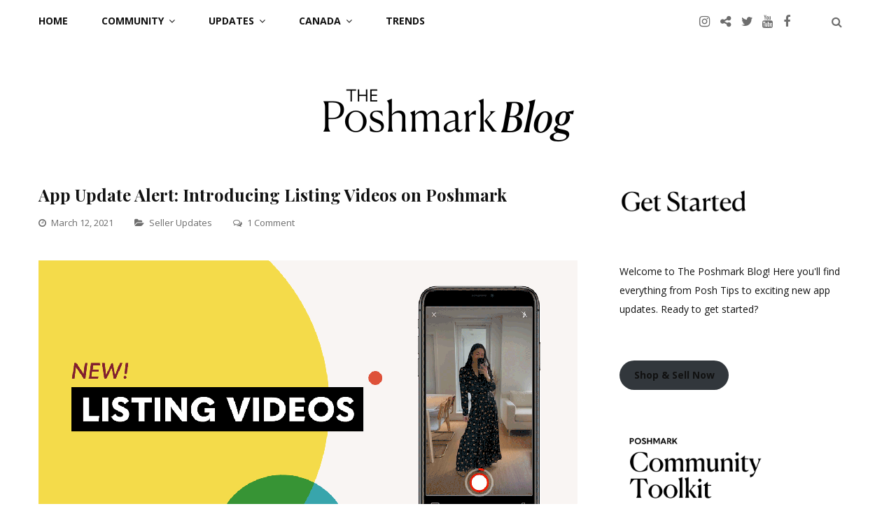

--- FILE ---
content_type: text/html; charset=UTF-8
request_url: https://blog.poshmark.com/2021/03/12/new-feature-listing-videos/
body_size: 29674
content:
<!DOCTYPE html>
<html lang="en-US" prefix="og: https://ogp.me/ns#">
<head>
	<meta charset="UTF-8">
	<meta name="viewport" content="width=device-width, initial-scale=1">
	<link rel="profile" href="http://gmpg.org/xfn/11">
	<script type="text/javascript">
  WebFontConfig = {"google":{"families":["Open+Sans:r,i,b,bi:latin,latin-ext"]},"api_url":"https:\/\/fonts-api.wp.com\/css"};
  (function() {
    var wf = document.createElement('script');
    wf.src = 'https://blog.poshmark.com/wp-content/mu-plugins/wpcomsh/vendor/automattic/custom-fonts/js/webfont.js';
    wf.type = 'text/javascript';
    wf.async = 'true';
    var s = document.getElementsByTagName('script')[0];
    s.parentNode.insertBefore(wf, s);
	})();
</script><style id="jetpack-custom-fonts-css">.wf-active body, .wf-active button, .wf-active input, .wf-active select, .wf-active textarea{font-family:"Open Sans",sans-serif}.wf-active blockquote{font-family:"Open Sans",sans-serif}.wf-active .posts-navigation .post-title, .wf-active .post-navigation .post-title{font-family:"Open Sans",sans-serif}.wf-active .error404 .page-content p{font-family:"Open Sans",sans-serif}</style>

<!-- Search Engine Optimization by Rank Math - https://rankmath.com/ -->
<title>App Update Alert: Introducing Listing Videos on Poshmark - Poshmark Blog</title>
<meta name="description" content="Introducing listing videos, an even easier way to style, showcase, and sell your items.&nbsp;"/>
<meta name="robots" content="follow, index, max-snippet:-1, max-video-preview:-1, max-image-preview:large"/>
<link rel="canonical" href="https://blog.poshmark.com/2021/03/12/new-feature-listing-videos/" />
<meta property="og:locale" content="en_US" />
<meta property="og:type" content="article" />
<meta property="og:title" content="App Update Alert: Introducing Listing Videos on Poshmark - Poshmark Blog" />
<meta property="og:description" content="Introducing listing videos, an even easier way to style, showcase, and sell your items.&nbsp;" />
<meta property="og:url" content="https://blog.poshmark.com/2021/03/12/new-feature-listing-videos/" />
<meta property="og:site_name" content="Poshmark" />
<meta property="article:section" content="Seller Updates" />
<meta property="og:image" content="https://blog.poshmark.com/wp-content/uploads/2021/03/blogheader.gif" />
<meta property="og:image:secure_url" content="https://blog.poshmark.com/wp-content/uploads/2021/03/blogheader.gif" />
<meta property="og:image:alt" content="App Update Alert: Introducing Listing Videos on Poshmark" />
<meta property="article:published_time" content="2021-03-12T13:00:00-08:00" />
<meta name="twitter:card" content="summary_large_image" />
<meta name="twitter:title" content="App Update Alert: Introducing Listing Videos on Poshmark - Poshmark Blog" />
<meta name="twitter:description" content="Introducing listing videos, an even easier way to style, showcase, and sell your items.&nbsp;" />
<meta name="twitter:image" content="https://blog.poshmark.com/wp-content/uploads/2021/03/blogheader.gif" />
<meta name="twitter:label1" content="Written by" />
<meta name="twitter:data1" content="Poshmark" />
<meta name="twitter:label2" content="Time to read" />
<meta name="twitter:data2" content="Less than a minute" />
<script type="application/ld+json" class="rank-math-schema">{"@context":"https://schema.org","@graph":[{"@type":"Organization","@id":"https://blog.poshmark.com/#organization","name":"Poshmark","url":"https://blog.poshmark.com","logo":{"@type":"ImageObject","@id":"https://blog.poshmark.com/#logo","url":"https://blog.poshmark.com/wp-content/uploads/2024/06/Untitled-design-6.png","contentUrl":"https://blog.poshmark.com/wp-content/uploads/2024/06/Untitled-design-6.png","caption":"Poshmark","inLanguage":"en-US","width":"500","height":"500"}},{"@type":"WebSite","@id":"https://blog.poshmark.com/#website","url":"https://blog.poshmark.com","name":"Poshmark","publisher":{"@id":"https://blog.poshmark.com/#organization"},"inLanguage":"en-US"},{"@type":"ImageObject","@id":"https://blog.poshmark.com/wp-content/uploads/2021/03/blogheader.gif?w=1024","url":"https://blog.poshmark.com/wp-content/uploads/2021/03/blogheader.gif?w=1024","width":"200","height":"200","inLanguage":"en-US"},{"@type":"WebPage","@id":"https://blog.poshmark.com/2021/03/12/new-feature-listing-videos/#webpage","url":"https://blog.poshmark.com/2021/03/12/new-feature-listing-videos/","name":"App Update Alert: Introducing Listing Videos on Poshmark - Poshmark Blog","datePublished":"2021-03-12T13:00:00-08:00","dateModified":"2021-03-12T13:00:00-08:00","isPartOf":{"@id":"https://blog.poshmark.com/#website"},"primaryImageOfPage":{"@id":"https://blog.poshmark.com/wp-content/uploads/2021/03/blogheader.gif?w=1024"},"inLanguage":"en-US"},{"@type":"Person","@id":"https://blog.poshmark.com/author/poshmarkapp/","name":"Poshmark","url":"https://blog.poshmark.com/author/poshmarkapp/","image":{"@type":"ImageObject","@id":"https://secure.gravatar.com/avatar/088aab493665e1c716106223a4dede37c2b4ca46715d96b4e4c3de949871dbdc?s=96&amp;d=blank&amp;r=g","url":"https://secure.gravatar.com/avatar/088aab493665e1c716106223a4dede37c2b4ca46715d96b4e4c3de949871dbdc?s=96&amp;d=blank&amp;r=g","caption":"Poshmark","inLanguage":"en-US"},"sameAs":["http://blog.poshmark.com"],"worksFor":{"@id":"https://blog.poshmark.com/#organization"}},{"@type":"BlogPosting","headline":"App Update Alert: Introducing Listing Videos on Poshmark - Poshmark Blog","datePublished":"2021-03-12T13:00:00-08:00","dateModified":"2021-03-12T13:00:00-08:00","articleSection":"Seller Updates","author":{"@id":"https://blog.poshmark.com/author/poshmarkapp/","name":"Poshmark"},"publisher":{"@id":"https://blog.poshmark.com/#organization"},"description":"Introducing listing videos, an even easier way to style, showcase, and sell your items.&nbsp;","name":"App Update Alert: Introducing Listing Videos on Poshmark - Poshmark Blog","@id":"https://blog.poshmark.com/2021/03/12/new-feature-listing-videos/#richSnippet","isPartOf":{"@id":"https://blog.poshmark.com/2021/03/12/new-feature-listing-videos/#webpage"},"image":{"@id":"https://blog.poshmark.com/wp-content/uploads/2021/03/blogheader.gif?w=1024"},"inLanguage":"en-US","mainEntityOfPage":{"@id":"https://blog.poshmark.com/2021/03/12/new-feature-listing-videos/#webpage"}}]}</script>
<!-- /Rank Math WordPress SEO plugin -->

<link rel='dns-prefetch' href='//stats.wp.com' />
<link rel='dns-prefetch' href='//fonts-api.wp.com' />
<link rel='dns-prefetch' href='//widgets.wp.com' />
<link rel='dns-prefetch' href='//s0.wp.com' />
<link rel='dns-prefetch' href='//0.gravatar.com' />
<link rel='dns-prefetch' href='//1.gravatar.com' />
<link rel='dns-prefetch' href='//2.gravatar.com' />
<link rel='dns-prefetch' href='//jetpack.wordpress.com' />
<link rel='dns-prefetch' href='//public-api.wordpress.com' />
<link rel='preconnect' href='//i0.wp.com' />
<link rel='preconnect' href='//c0.wp.com' />
<link rel="alternate" type="application/rss+xml" title="Poshmark Blog &raquo; Feed" href="https://blog.poshmark.com/feed/" />
<link rel="alternate" type="application/rss+xml" title="Poshmark Blog &raquo; Comments Feed" href="https://blog.poshmark.com/comments/feed/" />
<link rel="alternate" type="application/rss+xml" title="Poshmark Blog &raquo; App Update Alert: Introducing Listing Videos on Poshmark Comments Feed" href="https://blog.poshmark.com/2021/03/12/new-feature-listing-videos/feed/" />
<link rel="alternate" title="oEmbed (JSON)" type="application/json+oembed" href="https://blog.poshmark.com/wp-json/oembed/1.0/embed?url=https%3A%2F%2Fblog.poshmark.com%2F2021%2F03%2F12%2Fnew-feature-listing-videos%2F" />
<link rel="alternate" title="oEmbed (XML)" type="text/xml+oembed" href="https://blog.poshmark.com/wp-json/oembed/1.0/embed?url=https%3A%2F%2Fblog.poshmark.com%2F2021%2F03%2F12%2Fnew-feature-listing-videos%2F&#038;format=xml" />
<link rel='stylesheet' id='all-css-0df77e490a929a9b33724b2b5efa6af3' href='https://blog.poshmark.com/_static/??-eJydUktOAzEMvRBpCgvaDWJTiQNwgCpN3BnTJI7ihKG3x52PRDuFVuz8e372s7ukLMUCsejka4OR9QeUZOxBB3LVA+sM3hRwKhGXC29hmR+6eQtLO0/2wNohF83l6EFNMQVfUstI8X9wEzGYIvBLdKhqatAlS4Fb/QnRUdamFhJMQauLsKsADo3q0DVQVN9eOFlgQ+RU89toTRV3B7nRu4re6QlNIVGUQh4iNzfDaH11gtxAkiEhWhTnjTbGuaN+H7oOFCe9eTZQaSFIyd5TNr6ffi8ZZTpgCrAIONPnHPHnmJcv4PEANza7hIgiYdCj7thmTKeTKckar8QY01eytwi2Ip1uIEJGKeHr5h2/Mfbbzn9kzCjrDTNa1QunWvAJsuZsNZNFWUMWqD/te6Xh1mRw/aFPJsbmrp1HJk8N8ZkzHfs1vDyuntdPT8vlevUNLPp7dQ==' type='text/css' media='all' />
<style id='wp-img-auto-sizes-contain-inline-css'>
img:is([sizes=auto i],[sizes^="auto," i]){contain-intrinsic-size:3000px 1500px}
/*# sourceURL=wp-img-auto-sizes-contain-inline-css */
</style>
<style id='wp-emoji-styles-inline-css'>

	img.wp-smiley, img.emoji {
		display: inline !important;
		border: none !important;
		box-shadow: none !important;
		height: 1em !important;
		width: 1em !important;
		margin: 0 0.07em !important;
		vertical-align: -0.1em !important;
		background: none !important;
		padding: 0 !important;
	}
/*# sourceURL=wp-emoji-styles-inline-css */
</style>
<style id='wp-block-library-inline-css'>
:root{--wp-block-synced-color:#7a00df;--wp-block-synced-color--rgb:122,0,223;--wp-bound-block-color:var(--wp-block-synced-color);--wp-editor-canvas-background:#ddd;--wp-admin-theme-color:#007cba;--wp-admin-theme-color--rgb:0,124,186;--wp-admin-theme-color-darker-10:#006ba1;--wp-admin-theme-color-darker-10--rgb:0,107,160.5;--wp-admin-theme-color-darker-20:#005a87;--wp-admin-theme-color-darker-20--rgb:0,90,135;--wp-admin-border-width-focus:2px}@media (min-resolution:192dpi){:root{--wp-admin-border-width-focus:1.5px}}.wp-element-button{cursor:pointer}:root .has-very-light-gray-background-color{background-color:#eee}:root .has-very-dark-gray-background-color{background-color:#313131}:root .has-very-light-gray-color{color:#eee}:root .has-very-dark-gray-color{color:#313131}:root .has-vivid-green-cyan-to-vivid-cyan-blue-gradient-background{background:linear-gradient(135deg,#00d084,#0693e3)}:root .has-purple-crush-gradient-background{background:linear-gradient(135deg,#34e2e4,#4721fb 50%,#ab1dfe)}:root .has-hazy-dawn-gradient-background{background:linear-gradient(135deg,#faaca8,#dad0ec)}:root .has-subdued-olive-gradient-background{background:linear-gradient(135deg,#fafae1,#67a671)}:root .has-atomic-cream-gradient-background{background:linear-gradient(135deg,#fdd79a,#004a59)}:root .has-nightshade-gradient-background{background:linear-gradient(135deg,#330968,#31cdcf)}:root .has-midnight-gradient-background{background:linear-gradient(135deg,#020381,#2874fc)}:root{--wp--preset--font-size--normal:16px;--wp--preset--font-size--huge:42px}.has-regular-font-size{font-size:1em}.has-larger-font-size{font-size:2.625em}.has-normal-font-size{font-size:var(--wp--preset--font-size--normal)}.has-huge-font-size{font-size:var(--wp--preset--font-size--huge)}:root .has-text-align-center{text-align:center}:root .has-text-align-left{text-align:left}:root .has-text-align-right{text-align:right}.has-fit-text{white-space:nowrap!important}#end-resizable-editor-section{display:none}.aligncenter{clear:both}.items-justified-left{justify-content:flex-start}.items-justified-center{justify-content:center}.items-justified-right{justify-content:flex-end}.items-justified-space-between{justify-content:space-between}.screen-reader-text{word-wrap:normal!important;border:0;clip-path:inset(50%);height:1px;margin:-1px;overflow:hidden;padding:0;position:absolute;width:1px}.screen-reader-text:focus{background-color:#ddd;clip-path:none;color:#444;display:block;font-size:1em;height:auto;left:5px;line-height:normal;padding:15px 23px 14px;text-decoration:none;top:5px;width:auto;z-index:100000}html :where(.has-border-color){border-style:solid}html :where([style*=border-top-color]){border-top-style:solid}html :where([style*=border-right-color]){border-right-style:solid}html :where([style*=border-bottom-color]){border-bottom-style:solid}html :where([style*=border-left-color]){border-left-style:solid}html :where([style*=border-width]){border-style:solid}html :where([style*=border-top-width]){border-top-style:solid}html :where([style*=border-right-width]){border-right-style:solid}html :where([style*=border-bottom-width]){border-bottom-style:solid}html :where([style*=border-left-width]){border-left-style:solid}html :where(img[class*=wp-image-]){height:auto;max-width:100%}:where(figure){margin:0 0 1em}html :where(.is-position-sticky){--wp-admin--admin-bar--position-offset:var(--wp-admin--admin-bar--height,0px)}@media screen and (max-width:600px){html :where(.is-position-sticky){--wp-admin--admin-bar--position-offset:0px}}
.has-text-align-justify{text-align:justify;}

/*# sourceURL=wp-block-library-inline-css */
</style><link rel='stylesheet' id='all-css-dbf87a3a693d73503a5bbf34fc71704a' href='https://blog.poshmark.com/_static/??-eJyljkkKgDAMAD+kxgWXi/gWW0MsxrY0LcXfK3jwAR6HgWGyL7WzEW0Ez4mMFaD0oMJAoJLhDSRejAKKnT5KNiqs4QIKLvlXVVqkyL86ccfzX2fHdTOWvqPlnJtx6PqhrfvpBmENV0s=' type='text/css' media='all' />
<style id='wp-block-buttons-inline-css'>
.wp-block-buttons{box-sizing:border-box}.wp-block-buttons.is-vertical{flex-direction:column}.wp-block-buttons.is-vertical>.wp-block-button:last-child{margin-bottom:0}.wp-block-buttons>.wp-block-button{display:inline-block;margin:0}.wp-block-buttons.is-content-justification-left{justify-content:flex-start}.wp-block-buttons.is-content-justification-left.is-vertical{align-items:flex-start}.wp-block-buttons.is-content-justification-center{justify-content:center}.wp-block-buttons.is-content-justification-center.is-vertical{align-items:center}.wp-block-buttons.is-content-justification-right{justify-content:flex-end}.wp-block-buttons.is-content-justification-right.is-vertical{align-items:flex-end}.wp-block-buttons.is-content-justification-space-between{justify-content:space-between}.wp-block-buttons.aligncenter{text-align:center}.wp-block-buttons:not(.is-content-justification-space-between,.is-content-justification-right,.is-content-justification-left,.is-content-justification-center) .wp-block-button.aligncenter{margin-left:auto;margin-right:auto;width:100%}.wp-block-buttons[style*=text-decoration] .wp-block-button,.wp-block-buttons[style*=text-decoration] .wp-block-button__link{text-decoration:inherit}.wp-block-buttons.has-custom-font-size .wp-block-button__link{font-size:inherit}.wp-block-buttons .wp-block-button__link{width:100%}.wp-block-button.aligncenter{text-align:center}
/*# sourceURL=https://blog.poshmark.com/wp-content/plugins/gutenberg/build/styles/block-library/buttons/style.css */
</style>
<style id='wp-block-paragraph-inline-css'>
.is-small-text{font-size:.875em}.is-regular-text{font-size:1em}.is-large-text{font-size:2.25em}.is-larger-text{font-size:3em}.has-drop-cap:not(:focus):first-letter{float:left;font-size:8.4em;font-style:normal;font-weight:100;line-height:.68;margin:.05em .1em 0 0;text-transform:uppercase}body.rtl .has-drop-cap:not(:focus):first-letter{float:none;margin-left:.1em}p.has-drop-cap.has-background{overflow:hidden}:root :where(p.has-background){padding:1.25em 2.375em}:where(p.has-text-color:not(.has-link-color)) a{color:inherit}p.has-text-align-left[style*="writing-mode:vertical-lr"],p.has-text-align-right[style*="writing-mode:vertical-rl"]{rotate:180deg}
/*# sourceURL=https://blog.poshmark.com/wp-content/plugins/gutenberg/build/styles/block-library/paragraph/style.css */
</style>
<style id='wp-block-button-inline-css'>
.wp-block-button__link{align-content:center;box-sizing:border-box;cursor:pointer;display:inline-block;height:100%;text-align:center;word-break:break-word}.wp-block-button__link.aligncenter{text-align:center}.wp-block-button__link.alignright{text-align:right}:where(.wp-block-button__link){border-radius:9999px;box-shadow:none;padding:calc(.667em + 2px) calc(1.333em + 2px);text-decoration:none}.wp-block-button[style*=text-decoration] .wp-block-button__link{text-decoration:inherit}.wp-block-buttons>.wp-block-button.has-custom-width{max-width:none}.wp-block-buttons>.wp-block-button.has-custom-width .wp-block-button__link{width:100%}.wp-block-buttons>.wp-block-button.has-custom-font-size .wp-block-button__link{font-size:inherit}.wp-block-buttons>.wp-block-button.wp-block-button__width-25{width:calc(25% - var(--wp--style--block-gap, .5em)*.75)}.wp-block-buttons>.wp-block-button.wp-block-button__width-50{width:calc(50% - var(--wp--style--block-gap, .5em)*.5)}.wp-block-buttons>.wp-block-button.wp-block-button__width-75{width:calc(75% - var(--wp--style--block-gap, .5em)*.25)}.wp-block-buttons>.wp-block-button.wp-block-button__width-100{flex-basis:100%;width:100%}.wp-block-buttons.is-vertical>.wp-block-button.wp-block-button__width-25{width:25%}.wp-block-buttons.is-vertical>.wp-block-button.wp-block-button__width-50{width:50%}.wp-block-buttons.is-vertical>.wp-block-button.wp-block-button__width-75{width:75%}.wp-block-button.is-style-squared,.wp-block-button__link.wp-block-button.is-style-squared{border-radius:0}.wp-block-button.no-border-radius,.wp-block-button__link.no-border-radius{border-radius:0!important}:root :where(.wp-block-button .wp-block-button__link.is-style-outline),:root :where(.wp-block-button.is-style-outline>.wp-block-button__link){border:2px solid;padding:.667em 1.333em}:root :where(.wp-block-button .wp-block-button__link.is-style-outline:not(.has-text-color)),:root :where(.wp-block-button.is-style-outline>.wp-block-button__link:not(.has-text-color)){color:currentColor}:root :where(.wp-block-button .wp-block-button__link.is-style-outline:not(.has-background)),:root :where(.wp-block-button.is-style-outline>.wp-block-button__link:not(.has-background)){background-color:initial;background-image:none}
/*# sourceURL=https://blog.poshmark.com/wp-content/plugins/gutenberg/build/styles/block-library/button/style.css */
</style>
<style id='wp-block-gallery-inline-css'>
.blocks-gallery-grid:not(.has-nested-images),.wp-block-gallery:not(.has-nested-images){display:flex;flex-wrap:wrap;list-style-type:none;margin:0;padding:0}.blocks-gallery-grid:not(.has-nested-images) .blocks-gallery-image,.blocks-gallery-grid:not(.has-nested-images) .blocks-gallery-item,.wp-block-gallery:not(.has-nested-images) .blocks-gallery-image,.wp-block-gallery:not(.has-nested-images) .blocks-gallery-item{display:flex;flex-direction:column;flex-grow:1;justify-content:center;margin:0 1em 1em 0;position:relative;width:calc(50% - 1em)}.blocks-gallery-grid:not(.has-nested-images) .blocks-gallery-image:nth-of-type(2n),.blocks-gallery-grid:not(.has-nested-images) .blocks-gallery-item:nth-of-type(2n),.wp-block-gallery:not(.has-nested-images) .blocks-gallery-image:nth-of-type(2n),.wp-block-gallery:not(.has-nested-images) .blocks-gallery-item:nth-of-type(2n){margin-right:0}.blocks-gallery-grid:not(.has-nested-images) .blocks-gallery-image figure,.blocks-gallery-grid:not(.has-nested-images) .blocks-gallery-item figure,.wp-block-gallery:not(.has-nested-images) .blocks-gallery-image figure,.wp-block-gallery:not(.has-nested-images) .blocks-gallery-item figure{align-items:flex-end;display:flex;height:100%;justify-content:flex-start;margin:0}.blocks-gallery-grid:not(.has-nested-images) .blocks-gallery-image img,.blocks-gallery-grid:not(.has-nested-images) .blocks-gallery-item img,.wp-block-gallery:not(.has-nested-images) .blocks-gallery-image img,.wp-block-gallery:not(.has-nested-images) .blocks-gallery-item img{display:block;height:auto;max-width:100%;width:auto}.blocks-gallery-grid:not(.has-nested-images) .blocks-gallery-image figcaption,.blocks-gallery-grid:not(.has-nested-images) .blocks-gallery-item figcaption,.wp-block-gallery:not(.has-nested-images) .blocks-gallery-image figcaption,.wp-block-gallery:not(.has-nested-images) .blocks-gallery-item figcaption{background:linear-gradient(0deg,#000000b3,#0000004d 70%,#0000);bottom:0;box-sizing:border-box;color:#fff;font-size:.8em;margin:0;max-height:100%;overflow:auto;padding:3em .77em .7em;position:absolute;text-align:center;width:100%;z-index:2}.blocks-gallery-grid:not(.has-nested-images) .blocks-gallery-image figcaption img,.blocks-gallery-grid:not(.has-nested-images) .blocks-gallery-item figcaption img,.wp-block-gallery:not(.has-nested-images) .blocks-gallery-image figcaption img,.wp-block-gallery:not(.has-nested-images) .blocks-gallery-item figcaption img{display:inline}.blocks-gallery-grid:not(.has-nested-images) figcaption,.wp-block-gallery:not(.has-nested-images) figcaption{flex-grow:1}.blocks-gallery-grid:not(.has-nested-images).is-cropped .blocks-gallery-image a,.blocks-gallery-grid:not(.has-nested-images).is-cropped .blocks-gallery-image img,.blocks-gallery-grid:not(.has-nested-images).is-cropped .blocks-gallery-item a,.blocks-gallery-grid:not(.has-nested-images).is-cropped .blocks-gallery-item img,.wp-block-gallery:not(.has-nested-images).is-cropped .blocks-gallery-image a,.wp-block-gallery:not(.has-nested-images).is-cropped .blocks-gallery-image img,.wp-block-gallery:not(.has-nested-images).is-cropped .blocks-gallery-item a,.wp-block-gallery:not(.has-nested-images).is-cropped .blocks-gallery-item img{flex:1;height:100%;object-fit:cover;width:100%}.blocks-gallery-grid:not(.has-nested-images).columns-1 .blocks-gallery-image,.blocks-gallery-grid:not(.has-nested-images).columns-1 .blocks-gallery-item,.wp-block-gallery:not(.has-nested-images).columns-1 .blocks-gallery-image,.wp-block-gallery:not(.has-nested-images).columns-1 .blocks-gallery-item{margin-right:0;width:100%}@media (min-width:600px){.blocks-gallery-grid:not(.has-nested-images).columns-3 .blocks-gallery-image,.blocks-gallery-grid:not(.has-nested-images).columns-3 .blocks-gallery-item,.wp-block-gallery:not(.has-nested-images).columns-3 .blocks-gallery-image,.wp-block-gallery:not(.has-nested-images).columns-3 .blocks-gallery-item{margin-right:1em;width:calc(33.33333% - .66667em)}.blocks-gallery-grid:not(.has-nested-images).columns-4 .blocks-gallery-image,.blocks-gallery-grid:not(.has-nested-images).columns-4 .blocks-gallery-item,.wp-block-gallery:not(.has-nested-images).columns-4 .blocks-gallery-image,.wp-block-gallery:not(.has-nested-images).columns-4 .blocks-gallery-item{margin-right:1em;width:calc(25% - .75em)}.blocks-gallery-grid:not(.has-nested-images).columns-5 .blocks-gallery-image,.blocks-gallery-grid:not(.has-nested-images).columns-5 .blocks-gallery-item,.wp-block-gallery:not(.has-nested-images).columns-5 .blocks-gallery-image,.wp-block-gallery:not(.has-nested-images).columns-5 .blocks-gallery-item{margin-right:1em;width:calc(20% - .8em)}.blocks-gallery-grid:not(.has-nested-images).columns-6 .blocks-gallery-image,.blocks-gallery-grid:not(.has-nested-images).columns-6 .blocks-gallery-item,.wp-block-gallery:not(.has-nested-images).columns-6 .blocks-gallery-image,.wp-block-gallery:not(.has-nested-images).columns-6 .blocks-gallery-item{margin-right:1em;width:calc(16.66667% - .83333em)}.blocks-gallery-grid:not(.has-nested-images).columns-7 .blocks-gallery-image,.blocks-gallery-grid:not(.has-nested-images).columns-7 .blocks-gallery-item,.wp-block-gallery:not(.has-nested-images).columns-7 .blocks-gallery-image,.wp-block-gallery:not(.has-nested-images).columns-7 .blocks-gallery-item{margin-right:1em;width:calc(14.28571% - .85714em)}.blocks-gallery-grid:not(.has-nested-images).columns-8 .blocks-gallery-image,.blocks-gallery-grid:not(.has-nested-images).columns-8 .blocks-gallery-item,.wp-block-gallery:not(.has-nested-images).columns-8 .blocks-gallery-image,.wp-block-gallery:not(.has-nested-images).columns-8 .blocks-gallery-item{margin-right:1em;width:calc(12.5% - .875em)}.blocks-gallery-grid:not(.has-nested-images).columns-1 .blocks-gallery-image:nth-of-type(1n),.blocks-gallery-grid:not(.has-nested-images).columns-1 .blocks-gallery-item:nth-of-type(1n),.blocks-gallery-grid:not(.has-nested-images).columns-2 .blocks-gallery-image:nth-of-type(2n),.blocks-gallery-grid:not(.has-nested-images).columns-2 .blocks-gallery-item:nth-of-type(2n),.blocks-gallery-grid:not(.has-nested-images).columns-3 .blocks-gallery-image:nth-of-type(3n),.blocks-gallery-grid:not(.has-nested-images).columns-3 .blocks-gallery-item:nth-of-type(3n),.blocks-gallery-grid:not(.has-nested-images).columns-4 .blocks-gallery-image:nth-of-type(4n),.blocks-gallery-grid:not(.has-nested-images).columns-4 .blocks-gallery-item:nth-of-type(4n),.blocks-gallery-grid:not(.has-nested-images).columns-5 .blocks-gallery-image:nth-of-type(5n),.blocks-gallery-grid:not(.has-nested-images).columns-5 .blocks-gallery-item:nth-of-type(5n),.blocks-gallery-grid:not(.has-nested-images).columns-6 .blocks-gallery-image:nth-of-type(6n),.blocks-gallery-grid:not(.has-nested-images).columns-6 .blocks-gallery-item:nth-of-type(6n),.blocks-gallery-grid:not(.has-nested-images).columns-7 .blocks-gallery-image:nth-of-type(7n),.blocks-gallery-grid:not(.has-nested-images).columns-7 .blocks-gallery-item:nth-of-type(7n),.blocks-gallery-grid:not(.has-nested-images).columns-8 .blocks-gallery-image:nth-of-type(8n),.blocks-gallery-grid:not(.has-nested-images).columns-8 .blocks-gallery-item:nth-of-type(8n),.wp-block-gallery:not(.has-nested-images).columns-1 .blocks-gallery-image:nth-of-type(1n),.wp-block-gallery:not(.has-nested-images).columns-1 .blocks-gallery-item:nth-of-type(1n),.wp-block-gallery:not(.has-nested-images).columns-2 .blocks-gallery-image:nth-of-type(2n),.wp-block-gallery:not(.has-nested-images).columns-2 .blocks-gallery-item:nth-of-type(2n),.wp-block-gallery:not(.has-nested-images).columns-3 .blocks-gallery-image:nth-of-type(3n),.wp-block-gallery:not(.has-nested-images).columns-3 .blocks-gallery-item:nth-of-type(3n),.wp-block-gallery:not(.has-nested-images).columns-4 .blocks-gallery-image:nth-of-type(4n),.wp-block-gallery:not(.has-nested-images).columns-4 .blocks-gallery-item:nth-of-type(4n),.wp-block-gallery:not(.has-nested-images).columns-5 .blocks-gallery-image:nth-of-type(5n),.wp-block-gallery:not(.has-nested-images).columns-5 .blocks-gallery-item:nth-of-type(5n),.wp-block-gallery:not(.has-nested-images).columns-6 .blocks-gallery-image:nth-of-type(6n),.wp-block-gallery:not(.has-nested-images).columns-6 .blocks-gallery-item:nth-of-type(6n),.wp-block-gallery:not(.has-nested-images).columns-7 .blocks-gallery-image:nth-of-type(7n),.wp-block-gallery:not(.has-nested-images).columns-7 .blocks-gallery-item:nth-of-type(7n),.wp-block-gallery:not(.has-nested-images).columns-8 .blocks-gallery-image:nth-of-type(8n),.wp-block-gallery:not(.has-nested-images).columns-8 .blocks-gallery-item:nth-of-type(8n){margin-right:0}}.blocks-gallery-grid:not(.has-nested-images) .blocks-gallery-image:last-child,.blocks-gallery-grid:not(.has-nested-images) .blocks-gallery-item:last-child,.wp-block-gallery:not(.has-nested-images) .blocks-gallery-image:last-child,.wp-block-gallery:not(.has-nested-images) .blocks-gallery-item:last-child{margin-right:0}.blocks-gallery-grid:not(.has-nested-images).alignleft,.blocks-gallery-grid:not(.has-nested-images).alignright,.wp-block-gallery:not(.has-nested-images).alignleft,.wp-block-gallery:not(.has-nested-images).alignright{max-width:420px;width:100%}.blocks-gallery-grid:not(.has-nested-images).aligncenter .blocks-gallery-item figure,.wp-block-gallery:not(.has-nested-images).aligncenter .blocks-gallery-item figure{justify-content:center}.wp-block-gallery:not(.is-cropped) .blocks-gallery-item{align-self:flex-start}figure.wp-block-gallery.has-nested-images{align-items:normal}.wp-block-gallery.has-nested-images figure.wp-block-image:not(#individual-image){margin:0;width:calc(50% - var(--wp--style--unstable-gallery-gap, 16px)/2)}.wp-block-gallery.has-nested-images figure.wp-block-image{box-sizing:border-box;display:flex;flex-direction:column;flex-grow:1;justify-content:center;max-width:100%;position:relative}.wp-block-gallery.has-nested-images figure.wp-block-image>a,.wp-block-gallery.has-nested-images figure.wp-block-image>div{flex-direction:column;flex-grow:1;margin:0}.wp-block-gallery.has-nested-images figure.wp-block-image img{display:block;height:auto;max-width:100%!important;width:auto}.wp-block-gallery.has-nested-images figure.wp-block-image figcaption,.wp-block-gallery.has-nested-images figure.wp-block-image:has(figcaption):before{bottom:0;left:0;max-height:100%;position:absolute;right:0}.wp-block-gallery.has-nested-images figure.wp-block-image:has(figcaption):before{backdrop-filter:blur(3px);content:"";height:100%;-webkit-mask-image:linear-gradient(0deg,#000 20%,#0000);mask-image:linear-gradient(0deg,#000 20%,#0000);max-height:40%;pointer-events:none}.wp-block-gallery.has-nested-images figure.wp-block-image figcaption{box-sizing:border-box;color:#fff;font-size:13px;margin:0;overflow:auto;padding:1em;text-align:center;text-shadow:0 0 1.5px #000}.wp-block-gallery.has-nested-images figure.wp-block-image figcaption::-webkit-scrollbar{height:12px;width:12px}.wp-block-gallery.has-nested-images figure.wp-block-image figcaption::-webkit-scrollbar-track{background-color:initial}.wp-block-gallery.has-nested-images figure.wp-block-image figcaption::-webkit-scrollbar-thumb{background-clip:padding-box;background-color:initial;border:3px solid #0000;border-radius:8px}.wp-block-gallery.has-nested-images figure.wp-block-image figcaption:focus-within::-webkit-scrollbar-thumb,.wp-block-gallery.has-nested-images figure.wp-block-image figcaption:focus::-webkit-scrollbar-thumb,.wp-block-gallery.has-nested-images figure.wp-block-image figcaption:hover::-webkit-scrollbar-thumb{background-color:#fffc}.wp-block-gallery.has-nested-images figure.wp-block-image figcaption{scrollbar-color:#0000 #0000;scrollbar-gutter:stable both-edges;scrollbar-width:thin}.wp-block-gallery.has-nested-images figure.wp-block-image figcaption:focus,.wp-block-gallery.has-nested-images figure.wp-block-image figcaption:focus-within,.wp-block-gallery.has-nested-images figure.wp-block-image figcaption:hover{scrollbar-color:#fffc #0000}.wp-block-gallery.has-nested-images figure.wp-block-image figcaption{will-change:transform}@media (hover:none){.wp-block-gallery.has-nested-images figure.wp-block-image figcaption{scrollbar-color:#fffc #0000}}.wp-block-gallery.has-nested-images figure.wp-block-image figcaption{background:linear-gradient(0deg,#0006,#0000)}.wp-block-gallery.has-nested-images figure.wp-block-image figcaption img{display:inline}.wp-block-gallery.has-nested-images figure.wp-block-image figcaption a{color:inherit}.wp-block-gallery.has-nested-images figure.wp-block-image.has-custom-border img{box-sizing:border-box}.wp-block-gallery.has-nested-images figure.wp-block-image.has-custom-border>a,.wp-block-gallery.has-nested-images figure.wp-block-image.has-custom-border>div,.wp-block-gallery.has-nested-images figure.wp-block-image.is-style-rounded>a,.wp-block-gallery.has-nested-images figure.wp-block-image.is-style-rounded>div{flex:1 1 auto}.wp-block-gallery.has-nested-images figure.wp-block-image.has-custom-border figcaption,.wp-block-gallery.has-nested-images figure.wp-block-image.is-style-rounded figcaption{background:none;color:inherit;flex:initial;margin:0;padding:10px 10px 9px;position:relative;text-shadow:none}.wp-block-gallery.has-nested-images figure.wp-block-image.has-custom-border:before,.wp-block-gallery.has-nested-images figure.wp-block-image.is-style-rounded:before{content:none}.wp-block-gallery.has-nested-images figcaption{flex-basis:100%;flex-grow:1;text-align:center}.wp-block-gallery.has-nested-images:not(.is-cropped) figure.wp-block-image:not(#individual-image){margin-bottom:auto;margin-top:0}.wp-block-gallery.has-nested-images.is-cropped figure.wp-block-image:not(#individual-image){align-self:inherit}.wp-block-gallery.has-nested-images.is-cropped figure.wp-block-image:not(#individual-image)>a,.wp-block-gallery.has-nested-images.is-cropped figure.wp-block-image:not(#individual-image)>div:not(.components-drop-zone){display:flex}.wp-block-gallery.has-nested-images.is-cropped figure.wp-block-image:not(#individual-image) a,.wp-block-gallery.has-nested-images.is-cropped figure.wp-block-image:not(#individual-image) img{flex:1 0 0%;height:100%;object-fit:cover;width:100%}.wp-block-gallery.has-nested-images.columns-1 figure.wp-block-image:not(#individual-image){width:100%}@media (min-width:600px){.wp-block-gallery.has-nested-images.columns-3 figure.wp-block-image:not(#individual-image){width:calc(33.33333% - var(--wp--style--unstable-gallery-gap, 16px)*.66667)}.wp-block-gallery.has-nested-images.columns-4 figure.wp-block-image:not(#individual-image){width:calc(25% - var(--wp--style--unstable-gallery-gap, 16px)*.75)}.wp-block-gallery.has-nested-images.columns-5 figure.wp-block-image:not(#individual-image){width:calc(20% - var(--wp--style--unstable-gallery-gap, 16px)*.8)}.wp-block-gallery.has-nested-images.columns-6 figure.wp-block-image:not(#individual-image){width:calc(16.66667% - var(--wp--style--unstable-gallery-gap, 16px)*.83333)}.wp-block-gallery.has-nested-images.columns-7 figure.wp-block-image:not(#individual-image){width:calc(14.28571% - var(--wp--style--unstable-gallery-gap, 16px)*.85714)}.wp-block-gallery.has-nested-images.columns-8 figure.wp-block-image:not(#individual-image){width:calc(12.5% - var(--wp--style--unstable-gallery-gap, 16px)*.875)}.wp-block-gallery.has-nested-images.columns-default figure.wp-block-image:not(#individual-image){width:calc(33.33% - var(--wp--style--unstable-gallery-gap, 16px)*.66667)}.wp-block-gallery.has-nested-images.columns-default figure.wp-block-image:not(#individual-image):first-child:nth-last-child(2),.wp-block-gallery.has-nested-images.columns-default figure.wp-block-image:not(#individual-image):first-child:nth-last-child(2)~figure.wp-block-image:not(#individual-image){width:calc(50% - var(--wp--style--unstable-gallery-gap, 16px)*.5)}.wp-block-gallery.has-nested-images.columns-default figure.wp-block-image:not(#individual-image):first-child:last-child{width:100%}}.wp-block-gallery.has-nested-images.alignleft,.wp-block-gallery.has-nested-images.alignright{max-width:420px;width:100%}.wp-block-gallery.has-nested-images.aligncenter{justify-content:center}
/*# sourceURL=https://blog.poshmark.com/wp-content/plugins/gutenberg/build/styles/block-library/gallery/style.css */
</style>
<style id='wp-block-gallery-theme-inline-css'>
.blocks-gallery-caption{color:#555;font-size:13px;text-align:center}.is-dark-theme .blocks-gallery-caption{color:#ffffffa6}
/*# sourceURL=https://blog.poshmark.com/wp-content/plugins/gutenberg/build/styles/block-library/gallery/theme.css */
</style>
<style id='wp-block-image-inline-css'>
.wp-block-image>a,.wp-block-image>figure>a{display:inline-block}.wp-block-image img{box-sizing:border-box;height:auto;max-width:100%;vertical-align:bottom}@media not (prefers-reduced-motion){.wp-block-image img.hide{visibility:hidden}.wp-block-image img.show{animation:show-content-image .4s}}.wp-block-image[style*=border-radius] img,.wp-block-image[style*=border-radius]>a{border-radius:inherit}.wp-block-image.has-custom-border img{box-sizing:border-box}.wp-block-image.aligncenter{text-align:center}.wp-block-image.alignfull>a,.wp-block-image.alignwide>a{width:100%}.wp-block-image.alignfull img,.wp-block-image.alignwide img{height:auto;width:100%}.wp-block-image .aligncenter,.wp-block-image .alignleft,.wp-block-image .alignright,.wp-block-image.aligncenter,.wp-block-image.alignleft,.wp-block-image.alignright{display:table}.wp-block-image .aligncenter>figcaption,.wp-block-image .alignleft>figcaption,.wp-block-image .alignright>figcaption,.wp-block-image.aligncenter>figcaption,.wp-block-image.alignleft>figcaption,.wp-block-image.alignright>figcaption{caption-side:bottom;display:table-caption}.wp-block-image .alignleft{float:left;margin:.5em 1em .5em 0}.wp-block-image .alignright{float:right;margin:.5em 0 .5em 1em}.wp-block-image .aligncenter{margin-left:auto;margin-right:auto}.wp-block-image :where(figcaption){margin-bottom:1em;margin-top:.5em}.wp-block-image.is-style-circle-mask img{border-radius:9999px}@supports ((-webkit-mask-image:none) or (mask-image:none)) or (-webkit-mask-image:none){.wp-block-image.is-style-circle-mask img{border-radius:0;-webkit-mask-image:url('data:image/svg+xml;utf8,<svg viewBox="0 0 100 100" xmlns="http://www.w3.org/2000/svg"><circle cx="50" cy="50" r="50"/></svg>');mask-image:url('data:image/svg+xml;utf8,<svg viewBox="0 0 100 100" xmlns="http://www.w3.org/2000/svg"><circle cx="50" cy="50" r="50"/></svg>');mask-mode:alpha;-webkit-mask-position:center;mask-position:center;-webkit-mask-repeat:no-repeat;mask-repeat:no-repeat;-webkit-mask-size:contain;mask-size:contain}}:root :where(.wp-block-image.is-style-rounded img,.wp-block-image .is-style-rounded img){border-radius:9999px}.wp-block-image figure{margin:0}.wp-lightbox-container{display:flex;flex-direction:column;position:relative}.wp-lightbox-container img{cursor:zoom-in}.wp-lightbox-container img:hover+button{opacity:1}.wp-lightbox-container button{align-items:center;backdrop-filter:blur(16px) saturate(180%);background-color:#5a5a5a40;border:none;border-radius:4px;cursor:zoom-in;display:flex;height:20px;justify-content:center;opacity:0;padding:0;position:absolute;right:16px;text-align:center;top:16px;width:20px;z-index:100}@media not (prefers-reduced-motion){.wp-lightbox-container button{transition:opacity .2s ease}}.wp-lightbox-container button:focus-visible{outline:3px auto #5a5a5a40;outline:3px auto -webkit-focus-ring-color;outline-offset:3px}.wp-lightbox-container button:hover{cursor:pointer;opacity:1}.wp-lightbox-container button:focus{opacity:1}.wp-lightbox-container button:focus,.wp-lightbox-container button:hover,.wp-lightbox-container button:not(:hover):not(:active):not(.has-background){background-color:#5a5a5a40;border:none}.wp-lightbox-overlay{box-sizing:border-box;cursor:zoom-out;height:100vh;left:0;overflow:hidden;position:fixed;top:0;visibility:hidden;width:100%;z-index:100000}.wp-lightbox-overlay .close-button{align-items:center;cursor:pointer;display:flex;justify-content:center;min-height:40px;min-width:40px;padding:0;position:absolute;right:calc(env(safe-area-inset-right) + 16px);top:calc(env(safe-area-inset-top) + 16px);z-index:5000000}.wp-lightbox-overlay .close-button:focus,.wp-lightbox-overlay .close-button:hover,.wp-lightbox-overlay .close-button:not(:hover):not(:active):not(.has-background){background:none;border:none}.wp-lightbox-overlay .lightbox-image-container{height:var(--wp--lightbox-container-height);left:50%;overflow:hidden;position:absolute;top:50%;transform:translate(-50%,-50%);transform-origin:top left;width:var(--wp--lightbox-container-width);z-index:9999999999}.wp-lightbox-overlay .wp-block-image{align-items:center;box-sizing:border-box;display:flex;height:100%;justify-content:center;margin:0;position:relative;transform-origin:0 0;width:100%;z-index:3000000}.wp-lightbox-overlay .wp-block-image img{height:var(--wp--lightbox-image-height);min-height:var(--wp--lightbox-image-height);min-width:var(--wp--lightbox-image-width);width:var(--wp--lightbox-image-width)}.wp-lightbox-overlay .wp-block-image figcaption{display:none}.wp-lightbox-overlay button{background:none;border:none}.wp-lightbox-overlay .scrim{background-color:#fff;height:100%;opacity:.9;position:absolute;width:100%;z-index:2000000}.wp-lightbox-overlay.active{visibility:visible}@media not (prefers-reduced-motion){.wp-lightbox-overlay.active{animation:turn-on-visibility .25s both}.wp-lightbox-overlay.active img{animation:turn-on-visibility .35s both}.wp-lightbox-overlay.show-closing-animation:not(.active){animation:turn-off-visibility .35s both}.wp-lightbox-overlay.show-closing-animation:not(.active) img{animation:turn-off-visibility .25s both}.wp-lightbox-overlay.zoom.active{animation:none;opacity:1;visibility:visible}.wp-lightbox-overlay.zoom.active .lightbox-image-container{animation:lightbox-zoom-in .4s}.wp-lightbox-overlay.zoom.active .lightbox-image-container img{animation:none}.wp-lightbox-overlay.zoom.active .scrim{animation:turn-on-visibility .4s forwards}.wp-lightbox-overlay.zoom.show-closing-animation:not(.active){animation:none}.wp-lightbox-overlay.zoom.show-closing-animation:not(.active) .lightbox-image-container{animation:lightbox-zoom-out .4s}.wp-lightbox-overlay.zoom.show-closing-animation:not(.active) .lightbox-image-container img{animation:none}.wp-lightbox-overlay.zoom.show-closing-animation:not(.active) .scrim{animation:turn-off-visibility .4s forwards}}@keyframes show-content-image{0%{visibility:hidden}99%{visibility:hidden}to{visibility:visible}}@keyframes turn-on-visibility{0%{opacity:0}to{opacity:1}}@keyframes turn-off-visibility{0%{opacity:1;visibility:visible}99%{opacity:0;visibility:visible}to{opacity:0;visibility:hidden}}@keyframes lightbox-zoom-in{0%{transform:translate(calc((-100vw + var(--wp--lightbox-scrollbar-width))/2 + var(--wp--lightbox-initial-left-position)),calc(-50vh + var(--wp--lightbox-initial-top-position))) scale(var(--wp--lightbox-scale))}to{transform:translate(-50%,-50%) scale(1)}}@keyframes lightbox-zoom-out{0%{transform:translate(-50%,-50%) scale(1);visibility:visible}99%{visibility:visible}to{transform:translate(calc((-100vw + var(--wp--lightbox-scrollbar-width))/2 + var(--wp--lightbox-initial-left-position)),calc(-50vh + var(--wp--lightbox-initial-top-position))) scale(var(--wp--lightbox-scale));visibility:hidden}}
/*# sourceURL=https://blog.poshmark.com/wp-content/plugins/gutenberg/build/styles/block-library/image/style.css */
</style>
<style id='wp-block-image-theme-inline-css'>
:root :where(.wp-block-image figcaption){color:#555;font-size:13px;text-align:center}.is-dark-theme :root :where(.wp-block-image figcaption){color:#ffffffa6}.wp-block-image{margin:0 0 1em}
/*# sourceURL=https://blog.poshmark.com/wp-content/plugins/gutenberg/build/styles/block-library/image/theme.css */
</style>
<style id='wp-block-list-inline-css'>
ol,ul{box-sizing:border-box}:root :where(.wp-block-list.has-background){padding:1.25em 2.375em}
/*# sourceURL=https://blog.poshmark.com/wp-content/plugins/gutenberg/build/styles/block-library/list/style.css */
</style>
<style id='global-styles-inline-css'>
:root{--wp--preset--aspect-ratio--square: 1;--wp--preset--aspect-ratio--4-3: 4/3;--wp--preset--aspect-ratio--3-4: 3/4;--wp--preset--aspect-ratio--3-2: 3/2;--wp--preset--aspect-ratio--2-3: 2/3;--wp--preset--aspect-ratio--16-9: 16/9;--wp--preset--aspect-ratio--9-16: 9/16;--wp--preset--color--black: #111;--wp--preset--color--cyan-bluish-gray: #abb8c3;--wp--preset--color--white: #fff;--wp--preset--color--pale-pink: #f78da7;--wp--preset--color--vivid-red: #cf2e2e;--wp--preset--color--luminous-vivid-orange: #ff6900;--wp--preset--color--luminous-vivid-amber: #fcb900;--wp--preset--color--light-green-cyan: #7bdcb5;--wp--preset--color--vivid-green-cyan: #00d084;--wp--preset--color--pale-cyan-blue: #8ed1fc;--wp--preset--color--vivid-cyan-blue: #0693e3;--wp--preset--color--vivid-purple: #9b51e0;--wp--preset--color--accent: #f06560;--wp--preset--color--gray: #888;--wp--preset--color--light-gray: #dedede;--wp--preset--gradient--vivid-cyan-blue-to-vivid-purple: linear-gradient(135deg,rgb(6,147,227) 0%,rgb(155,81,224) 100%);--wp--preset--gradient--light-green-cyan-to-vivid-green-cyan: linear-gradient(135deg,rgb(122,220,180) 0%,rgb(0,208,130) 100%);--wp--preset--gradient--luminous-vivid-amber-to-luminous-vivid-orange: linear-gradient(135deg,rgb(252,185,0) 0%,rgb(255,105,0) 100%);--wp--preset--gradient--luminous-vivid-orange-to-vivid-red: linear-gradient(135deg,rgb(255,105,0) 0%,rgb(207,46,46) 100%);--wp--preset--gradient--very-light-gray-to-cyan-bluish-gray: linear-gradient(135deg,rgb(238,238,238) 0%,rgb(169,184,195) 100%);--wp--preset--gradient--cool-to-warm-spectrum: linear-gradient(135deg,rgb(74,234,220) 0%,rgb(151,120,209) 20%,rgb(207,42,186) 40%,rgb(238,44,130) 60%,rgb(251,105,98) 80%,rgb(254,248,76) 100%);--wp--preset--gradient--blush-light-purple: linear-gradient(135deg,rgb(255,206,236) 0%,rgb(152,150,240) 100%);--wp--preset--gradient--blush-bordeaux: linear-gradient(135deg,rgb(254,205,165) 0%,rgb(254,45,45) 50%,rgb(107,0,62) 100%);--wp--preset--gradient--luminous-dusk: linear-gradient(135deg,rgb(255,203,112) 0%,rgb(199,81,192) 50%,rgb(65,88,208) 100%);--wp--preset--gradient--pale-ocean: linear-gradient(135deg,rgb(255,245,203) 0%,rgb(182,227,212) 50%,rgb(51,167,181) 100%);--wp--preset--gradient--electric-grass: linear-gradient(135deg,rgb(202,248,128) 0%,rgb(113,206,126) 100%);--wp--preset--gradient--midnight: linear-gradient(135deg,rgb(2,3,129) 0%,rgb(40,116,252) 100%);--wp--preset--font-size--small: 12px;--wp--preset--font-size--medium: 20px;--wp--preset--font-size--large: 18px;--wp--preset--font-size--x-large: 42px;--wp--preset--font-size--normal: 14px;--wp--preset--font-size--larger: 24px;--wp--preset--font-size--huge: 30px;--wp--preset--font-family--albert-sans: 'Albert Sans', sans-serif;--wp--preset--font-family--alegreya: Alegreya, serif;--wp--preset--font-family--arvo: Arvo, serif;--wp--preset--font-family--bodoni-moda: 'Bodoni Moda', serif;--wp--preset--font-family--bricolage-grotesque: 'Bricolage Grotesque', sans-serif;--wp--preset--font-family--cabin: Cabin, sans-serif;--wp--preset--font-family--chivo: Chivo, sans-serif;--wp--preset--font-family--commissioner: Commissioner, sans-serif;--wp--preset--font-family--cormorant: Cormorant, serif;--wp--preset--font-family--courier-prime: 'Courier Prime', monospace;--wp--preset--font-family--crimson-pro: 'Crimson Pro', serif;--wp--preset--font-family--dm-mono: 'DM Mono', monospace;--wp--preset--font-family--dm-sans: 'DM Sans', sans-serif;--wp--preset--font-family--dm-serif-display: 'DM Serif Display', serif;--wp--preset--font-family--domine: Domine, serif;--wp--preset--font-family--eb-garamond: 'EB Garamond', serif;--wp--preset--font-family--epilogue: Epilogue, sans-serif;--wp--preset--font-family--fahkwang: Fahkwang, sans-serif;--wp--preset--font-family--figtree: Figtree, sans-serif;--wp--preset--font-family--fira-sans: 'Fira Sans', sans-serif;--wp--preset--font-family--fjalla-one: 'Fjalla One', sans-serif;--wp--preset--font-family--fraunces: Fraunces, serif;--wp--preset--font-family--gabarito: Gabarito, system-ui;--wp--preset--font-family--ibm-plex-mono: 'IBM Plex Mono', monospace;--wp--preset--font-family--ibm-plex-sans: 'IBM Plex Sans', sans-serif;--wp--preset--font-family--ibarra-real-nova: 'Ibarra Real Nova', serif;--wp--preset--font-family--instrument-serif: 'Instrument Serif', serif;--wp--preset--font-family--inter: Inter, sans-serif;--wp--preset--font-family--josefin-sans: 'Josefin Sans', sans-serif;--wp--preset--font-family--jost: Jost, sans-serif;--wp--preset--font-family--libre-baskerville: 'Libre Baskerville', serif;--wp--preset--font-family--libre-franklin: 'Libre Franklin', sans-serif;--wp--preset--font-family--literata: Literata, serif;--wp--preset--font-family--lora: Lora, serif;--wp--preset--font-family--merriweather: Merriweather, serif;--wp--preset--font-family--montserrat: Montserrat, sans-serif;--wp--preset--font-family--newsreader: Newsreader, serif;--wp--preset--font-family--noto-sans-mono: 'Noto Sans Mono', sans-serif;--wp--preset--font-family--nunito: Nunito, sans-serif;--wp--preset--font-family--open-sans: 'Open Sans', sans-serif;--wp--preset--font-family--overpass: Overpass, sans-serif;--wp--preset--font-family--pt-serif: 'PT Serif', serif;--wp--preset--font-family--petrona: Petrona, serif;--wp--preset--font-family--piazzolla: Piazzolla, serif;--wp--preset--font-family--playfair-display: 'Playfair Display', serif;--wp--preset--font-family--plus-jakarta-sans: 'Plus Jakarta Sans', sans-serif;--wp--preset--font-family--poppins: Poppins, sans-serif;--wp--preset--font-family--raleway: Raleway, sans-serif;--wp--preset--font-family--roboto: Roboto, sans-serif;--wp--preset--font-family--roboto-slab: 'Roboto Slab', serif;--wp--preset--font-family--rubik: Rubik, sans-serif;--wp--preset--font-family--rufina: Rufina, serif;--wp--preset--font-family--sora: Sora, sans-serif;--wp--preset--font-family--source-sans-3: 'Source Sans 3', sans-serif;--wp--preset--font-family--source-serif-4: 'Source Serif 4', serif;--wp--preset--font-family--space-mono: 'Space Mono', monospace;--wp--preset--font-family--syne: Syne, sans-serif;--wp--preset--font-family--texturina: Texturina, serif;--wp--preset--font-family--urbanist: Urbanist, sans-serif;--wp--preset--font-family--work-sans: 'Work Sans', sans-serif;--wp--preset--spacing--20: 0.44rem;--wp--preset--spacing--30: 0.67rem;--wp--preset--spacing--40: 1rem;--wp--preset--spacing--50: 1.5rem;--wp--preset--spacing--60: 2.25rem;--wp--preset--spacing--70: 3.38rem;--wp--preset--spacing--80: 5.06rem;--wp--preset--shadow--natural: 6px 6px 9px rgba(0, 0, 0, 0.2);--wp--preset--shadow--deep: 12px 12px 50px rgba(0, 0, 0, 0.4);--wp--preset--shadow--sharp: 6px 6px 0px rgba(0, 0, 0, 0.2);--wp--preset--shadow--outlined: 6px 6px 0px -3px rgb(255, 255, 255), 6px 6px rgb(0, 0, 0);--wp--preset--shadow--crisp: 6px 6px 0px rgb(0, 0, 0);}:where(.is-layout-flex){gap: 0.5em;}:where(.is-layout-grid){gap: 0.5em;}body .is-layout-flex{display: flex;}.is-layout-flex{flex-wrap: wrap;align-items: center;}.is-layout-flex > :is(*, div){margin: 0;}body .is-layout-grid{display: grid;}.is-layout-grid > :is(*, div){margin: 0;}:where(.wp-block-columns.is-layout-flex){gap: 2em;}:where(.wp-block-columns.is-layout-grid){gap: 2em;}:where(.wp-block-post-template.is-layout-flex){gap: 1.25em;}:where(.wp-block-post-template.is-layout-grid){gap: 1.25em;}.has-black-color{color: var(--wp--preset--color--black) !important;}.has-cyan-bluish-gray-color{color: var(--wp--preset--color--cyan-bluish-gray) !important;}.has-white-color{color: var(--wp--preset--color--white) !important;}.has-pale-pink-color{color: var(--wp--preset--color--pale-pink) !important;}.has-vivid-red-color{color: var(--wp--preset--color--vivid-red) !important;}.has-luminous-vivid-orange-color{color: var(--wp--preset--color--luminous-vivid-orange) !important;}.has-luminous-vivid-amber-color{color: var(--wp--preset--color--luminous-vivid-amber) !important;}.has-light-green-cyan-color{color: var(--wp--preset--color--light-green-cyan) !important;}.has-vivid-green-cyan-color{color: var(--wp--preset--color--vivid-green-cyan) !important;}.has-pale-cyan-blue-color{color: var(--wp--preset--color--pale-cyan-blue) !important;}.has-vivid-cyan-blue-color{color: var(--wp--preset--color--vivid-cyan-blue) !important;}.has-vivid-purple-color{color: var(--wp--preset--color--vivid-purple) !important;}.has-black-background-color{background-color: var(--wp--preset--color--black) !important;}.has-cyan-bluish-gray-background-color{background-color: var(--wp--preset--color--cyan-bluish-gray) !important;}.has-white-background-color{background-color: var(--wp--preset--color--white) !important;}.has-pale-pink-background-color{background-color: var(--wp--preset--color--pale-pink) !important;}.has-vivid-red-background-color{background-color: var(--wp--preset--color--vivid-red) !important;}.has-luminous-vivid-orange-background-color{background-color: var(--wp--preset--color--luminous-vivid-orange) !important;}.has-luminous-vivid-amber-background-color{background-color: var(--wp--preset--color--luminous-vivid-amber) !important;}.has-light-green-cyan-background-color{background-color: var(--wp--preset--color--light-green-cyan) !important;}.has-vivid-green-cyan-background-color{background-color: var(--wp--preset--color--vivid-green-cyan) !important;}.has-pale-cyan-blue-background-color{background-color: var(--wp--preset--color--pale-cyan-blue) !important;}.has-vivid-cyan-blue-background-color{background-color: var(--wp--preset--color--vivid-cyan-blue) !important;}.has-vivid-purple-background-color{background-color: var(--wp--preset--color--vivid-purple) !important;}.has-black-border-color{border-color: var(--wp--preset--color--black) !important;}.has-cyan-bluish-gray-border-color{border-color: var(--wp--preset--color--cyan-bluish-gray) !important;}.has-white-border-color{border-color: var(--wp--preset--color--white) !important;}.has-pale-pink-border-color{border-color: var(--wp--preset--color--pale-pink) !important;}.has-vivid-red-border-color{border-color: var(--wp--preset--color--vivid-red) !important;}.has-luminous-vivid-orange-border-color{border-color: var(--wp--preset--color--luminous-vivid-orange) !important;}.has-luminous-vivid-amber-border-color{border-color: var(--wp--preset--color--luminous-vivid-amber) !important;}.has-light-green-cyan-border-color{border-color: var(--wp--preset--color--light-green-cyan) !important;}.has-vivid-green-cyan-border-color{border-color: var(--wp--preset--color--vivid-green-cyan) !important;}.has-pale-cyan-blue-border-color{border-color: var(--wp--preset--color--pale-cyan-blue) !important;}.has-vivid-cyan-blue-border-color{border-color: var(--wp--preset--color--vivid-cyan-blue) !important;}.has-vivid-purple-border-color{border-color: var(--wp--preset--color--vivid-purple) !important;}.has-vivid-cyan-blue-to-vivid-purple-gradient-background{background: var(--wp--preset--gradient--vivid-cyan-blue-to-vivid-purple) !important;}.has-light-green-cyan-to-vivid-green-cyan-gradient-background{background: var(--wp--preset--gradient--light-green-cyan-to-vivid-green-cyan) !important;}.has-luminous-vivid-amber-to-luminous-vivid-orange-gradient-background{background: var(--wp--preset--gradient--luminous-vivid-amber-to-luminous-vivid-orange) !important;}.has-luminous-vivid-orange-to-vivid-red-gradient-background{background: var(--wp--preset--gradient--luminous-vivid-orange-to-vivid-red) !important;}.has-very-light-gray-to-cyan-bluish-gray-gradient-background{background: var(--wp--preset--gradient--very-light-gray-to-cyan-bluish-gray) !important;}.has-cool-to-warm-spectrum-gradient-background{background: var(--wp--preset--gradient--cool-to-warm-spectrum) !important;}.has-blush-light-purple-gradient-background{background: var(--wp--preset--gradient--blush-light-purple) !important;}.has-blush-bordeaux-gradient-background{background: var(--wp--preset--gradient--blush-bordeaux) !important;}.has-luminous-dusk-gradient-background{background: var(--wp--preset--gradient--luminous-dusk) !important;}.has-pale-ocean-gradient-background{background: var(--wp--preset--gradient--pale-ocean) !important;}.has-electric-grass-gradient-background{background: var(--wp--preset--gradient--electric-grass) !important;}.has-midnight-gradient-background{background: var(--wp--preset--gradient--midnight) !important;}.has-small-font-size{font-size: var(--wp--preset--font-size--small) !important;}.has-medium-font-size{font-size: var(--wp--preset--font-size--medium) !important;}.has-large-font-size{font-size: var(--wp--preset--font-size--large) !important;}.has-x-large-font-size{font-size: var(--wp--preset--font-size--x-large) !important;}.has-albert-sans-font-family{font-family: var(--wp--preset--font-family--albert-sans) !important;}.has-alegreya-font-family{font-family: var(--wp--preset--font-family--alegreya) !important;}.has-arvo-font-family{font-family: var(--wp--preset--font-family--arvo) !important;}.has-bodoni-moda-font-family{font-family: var(--wp--preset--font-family--bodoni-moda) !important;}.has-bricolage-grotesque-font-family{font-family: var(--wp--preset--font-family--bricolage-grotesque) !important;}.has-cabin-font-family{font-family: var(--wp--preset--font-family--cabin) !important;}.has-chivo-font-family{font-family: var(--wp--preset--font-family--chivo) !important;}.has-commissioner-font-family{font-family: var(--wp--preset--font-family--commissioner) !important;}.has-cormorant-font-family{font-family: var(--wp--preset--font-family--cormorant) !important;}.has-courier-prime-font-family{font-family: var(--wp--preset--font-family--courier-prime) !important;}.has-crimson-pro-font-family{font-family: var(--wp--preset--font-family--crimson-pro) !important;}.has-dm-mono-font-family{font-family: var(--wp--preset--font-family--dm-mono) !important;}.has-dm-sans-font-family{font-family: var(--wp--preset--font-family--dm-sans) !important;}.has-dm-serif-display-font-family{font-family: var(--wp--preset--font-family--dm-serif-display) !important;}.has-domine-font-family{font-family: var(--wp--preset--font-family--domine) !important;}.has-eb-garamond-font-family{font-family: var(--wp--preset--font-family--eb-garamond) !important;}.has-epilogue-font-family{font-family: var(--wp--preset--font-family--epilogue) !important;}.has-fahkwang-font-family{font-family: var(--wp--preset--font-family--fahkwang) !important;}.has-figtree-font-family{font-family: var(--wp--preset--font-family--figtree) !important;}.has-fira-sans-font-family{font-family: var(--wp--preset--font-family--fira-sans) !important;}.has-fjalla-one-font-family{font-family: var(--wp--preset--font-family--fjalla-one) !important;}.has-fraunces-font-family{font-family: var(--wp--preset--font-family--fraunces) !important;}.has-gabarito-font-family{font-family: var(--wp--preset--font-family--gabarito) !important;}.has-ibm-plex-mono-font-family{font-family: var(--wp--preset--font-family--ibm-plex-mono) !important;}.has-ibm-plex-sans-font-family{font-family: var(--wp--preset--font-family--ibm-plex-sans) !important;}.has-ibarra-real-nova-font-family{font-family: var(--wp--preset--font-family--ibarra-real-nova) !important;}.has-instrument-serif-font-family{font-family: var(--wp--preset--font-family--instrument-serif) !important;}.has-inter-font-family{font-family: var(--wp--preset--font-family--inter) !important;}.has-josefin-sans-font-family{font-family: var(--wp--preset--font-family--josefin-sans) !important;}.has-jost-font-family{font-family: var(--wp--preset--font-family--jost) !important;}.has-libre-baskerville-font-family{font-family: var(--wp--preset--font-family--libre-baskerville) !important;}.has-libre-franklin-font-family{font-family: var(--wp--preset--font-family--libre-franklin) !important;}.has-literata-font-family{font-family: var(--wp--preset--font-family--literata) !important;}.has-lora-font-family{font-family: var(--wp--preset--font-family--lora) !important;}.has-merriweather-font-family{font-family: var(--wp--preset--font-family--merriweather) !important;}.has-montserrat-font-family{font-family: var(--wp--preset--font-family--montserrat) !important;}.has-newsreader-font-family{font-family: var(--wp--preset--font-family--newsreader) !important;}.has-noto-sans-mono-font-family{font-family: var(--wp--preset--font-family--noto-sans-mono) !important;}.has-nunito-font-family{font-family: var(--wp--preset--font-family--nunito) !important;}.has-open-sans-font-family{font-family: var(--wp--preset--font-family--open-sans) !important;}.has-overpass-font-family{font-family: var(--wp--preset--font-family--overpass) !important;}.has-pt-serif-font-family{font-family: var(--wp--preset--font-family--pt-serif) !important;}.has-petrona-font-family{font-family: var(--wp--preset--font-family--petrona) !important;}.has-piazzolla-font-family{font-family: var(--wp--preset--font-family--piazzolla) !important;}.has-playfair-display-font-family{font-family: var(--wp--preset--font-family--playfair-display) !important;}.has-plus-jakarta-sans-font-family{font-family: var(--wp--preset--font-family--plus-jakarta-sans) !important;}.has-poppins-font-family{font-family: var(--wp--preset--font-family--poppins) !important;}.has-raleway-font-family{font-family: var(--wp--preset--font-family--raleway) !important;}.has-roboto-font-family{font-family: var(--wp--preset--font-family--roboto) !important;}.has-roboto-slab-font-family{font-family: var(--wp--preset--font-family--roboto-slab) !important;}.has-rubik-font-family{font-family: var(--wp--preset--font-family--rubik) !important;}.has-rufina-font-family{font-family: var(--wp--preset--font-family--rufina) !important;}.has-sora-font-family{font-family: var(--wp--preset--font-family--sora) !important;}.has-source-sans-3-font-family{font-family: var(--wp--preset--font-family--source-sans-3) !important;}.has-source-serif-4-font-family{font-family: var(--wp--preset--font-family--source-serif-4) !important;}.has-space-mono-font-family{font-family: var(--wp--preset--font-family--space-mono) !important;}.has-syne-font-family{font-family: var(--wp--preset--font-family--syne) !important;}.has-texturina-font-family{font-family: var(--wp--preset--font-family--texturina) !important;}.has-urbanist-font-family{font-family: var(--wp--preset--font-family--urbanist) !important;}.has-work-sans-font-family{font-family: var(--wp--preset--font-family--work-sans) !important;}
/*# sourceURL=global-styles-inline-css */
</style>
<style id='block-style-variation-styles-inline-css'>
:root :where(.wp-block-button.is-style-outline--3 .wp-block-button__link){background: transparent none;border-color: currentColor;border-width: 2px;border-style: solid;color: currentColor;padding-top: 0.667em;padding-right: 1.33em;padding-bottom: 0.667em;padding-left: 1.33em;}
:root :where(.wp-block-button.is-style-outline--4 .wp-block-button__link){background: transparent none;border-color: currentColor;border-width: 2px;border-style: solid;color: currentColor;padding-top: 0.667em;padding-right: 1.33em;padding-bottom: 0.667em;padding-left: 1.33em;}
/*# sourceURL=block-style-variation-styles-inline-css */
</style>
<style id='core-block-supports-inline-css'>
.wp-block-gallery.wp-block-gallery-1{--wp--style--unstable-gallery-gap:var( --wp--style--gallery-gap-default, var( --gallery-block--gutter-size, var( --wp--style--block-gap, 0.5em ) ) );gap:var( --wp--style--gallery-gap-default, var( --gallery-block--gutter-size, var( --wp--style--block-gap, 0.5em ) ) );}
/*# sourceURL=core-block-supports-inline-css */
</style>

<style id='classic-theme-styles-inline-css'>
/*! This file is auto-generated */
.wp-block-button__link{color:#fff;background-color:#32373c;border-radius:9999px;box-shadow:none;text-decoration:none;padding:calc(.667em + 2px) calc(1.333em + 2px);font-size:1.125em}.wp-block-file__button{background:#32373c;color:#fff;text-decoration:none}
/*# sourceURL=/wp-includes/css/classic-themes.min.css */
</style>
<link rel='stylesheet' id='dashicons-css' href='https://blog.poshmark.com/wp-includes/css/dashicons.min.css?ver=6.9' media='all' />
<link rel='stylesheet' id='floral-fonts-css' href='https://fonts-api.wp.com/css?family=Playfair+Display%3A400%2C400i%2C700%2C700i%7COpen+Sans%3A400%2C400i%2C700%2C700i&#038;subset=latin%2Clatin-ext&#038;ver=6.9' media='all' />
<style id='jetpack-global-styles-frontend-style-inline-css'>
:root { --font-headings: unset; --font-base: unset; --font-headings-default: -apple-system,BlinkMacSystemFont,"Segoe UI",Roboto,Oxygen-Sans,Ubuntu,Cantarell,"Helvetica Neue",sans-serif; --font-base-default: -apple-system,BlinkMacSystemFont,"Segoe UI",Roboto,Oxygen-Sans,Ubuntu,Cantarell,"Helvetica Neue",sans-serif;}
/*# sourceURL=jetpack-global-styles-frontend-style-inline-css */
</style>
<script type="text/javascript" id="jetpack_related-posts-js-extra">
/* <![CDATA[ */
var related_posts_js_options = {"post_heading":"h4"};
//# sourceURL=jetpack_related-posts-js-extra
/* ]]> */
</script>
<script type='text/javascript'  src='https://blog.poshmark.com/wp-content/plugins/jetpack/_inc/build/related-posts/related-posts.min.js?m=1764003632'></script>
<script type="text/javascript" id="jetpack-mu-wpcom-settings-js-before">
/* <![CDATA[ */
var JETPACK_MU_WPCOM_SETTINGS = {"assetsUrl":"https://blog.poshmark.com/wp-content/mu-plugins/wpcomsh/jetpack_vendor/automattic/jetpack-mu-wpcom/src/build/"};
//# sourceURL=jetpack-mu-wpcom-settings-js-before
/* ]]> */
</script>
<script type="text/javascript" src="https://blog.poshmark.com/wp-includes/js/jquery/jquery.min.js?ver=3.7.1" id="jquery-core-js"></script>
<script type='text/javascript'  src='https://blog.poshmark.com/wp-includes/js/jquery/jquery-migrate.min.js?m=1686289764'></script>
<link rel="https://api.w.org/" href="https://blog.poshmark.com/wp-json/" /><link rel="alternate" title="JSON" type="application/json" href="https://blog.poshmark.com/wp-json/wp/v2/posts/32426" /><link rel="EditURI" type="application/rsd+xml" title="RSD" href="https://blog.poshmark.com/xmlrpc.php?rsd" />

<link rel='shortlink' href='https://wp.me/p4idr7-8r0' />

		<!-- GA Google Analytics @ https://m0n.co/ga -->
		<script async src="https://www.googletagmanager.com/gtag/js?id=G-L2V3RKT4Z9"></script>
		<script>
			window.dataLayer = window.dataLayer || [];
			function gtag(){dataLayer.push(arguments);}
			gtag('js', new Date());
			gtag('config', 'G-L2V3RKT4Z9');
		</script>

		<style>img#wpstats{display:none}</style>
				<style type="text/css">
			.recentcomments a {
				display: inline !important;
				padding: 0 !important;
				margin: 0 !important;
			}

			table.recentcommentsavatartop img.avatar, table.recentcommentsavatarend img.avatar {
				border: 0;
				margin: 0;
			}

			table.recentcommentsavatartop a, table.recentcommentsavatarend a {
				border: 0 !important;
				background-color: transparent !important;
			}

			td.recentcommentsavatarend, td.recentcommentsavatartop {
				padding: 0 0 1px 0;
				margin: 0;
			}

			td.recentcommentstextend {
				border: none !important;
				padding: 0 0 2px 10px;
			}

			.rtl td.recentcommentstextend {
				padding: 0 10px 2px 0;
			}

			td.recentcommentstexttop {
				border: none;
				padding: 0 0 0 10px;
			}

			.rtl td.recentcommentstexttop {
				padding: 0 10px 0 0;
			}
		</style>
			<style type="text/css">
			.site-title,
		.site-description {
			position: absolute;
			clip: rect(1px, 1px, 1px, 1px);
		}
		</style>
	<link rel="amphtml" href="https://blog.poshmark.com/2021/03/12/new-feature-listing-videos/amp/"><style type="text/css" id="custom-colors-css">.slick-loading .slick-list,ins,mark{background-color:#fff}.content-area #infinite-handle span,.entry-content blockquote,.entry-content blockquote a:hover,.featured-posts .entry-meta .posted-on,.featured-posts .entry-title,.featured-posts .slick-next i,.featured-posts .slick-prev i,.hentry.format-quote,.hentry.format-quote a,.mobile-menu .current-menu-item>a,.header-search>.header-search__click i,.mobile-menu .dropdown-toggle,.mobile-menu a:hover,.pagination .current,.pagination a,.pagination a:active,.pagination a:focus,.pagination a:hover,.pagination a:visited,.pagination span,.scroll-to-top,.scroll-to-top i,.search-form .search-submit i,.site-footer .menu a,.site-footer .menu a:before,.site-footer .site-info,.site-footer .site-info a:hover,.slick-next,.slick-prev,.widget-area .tagcloud a:hover,.widget_blog_subscription input[type=submit],.widget_wpcom_social_media_icons_widget .genericon.genericon,.wp_widget_tag_cloud>div a:hover,button,input[type=button],input[type=reset],input[type=submit]{color:#6d6d6d}.contact-form .contact-submit input[type=submit]:hover,input[type=submit]:hover,.header-search>.header-search__click:hover i,button:hover,.entry-media .sticky-label{color:#fff}.featured-posts article a:before{border-top-color:#fff}.featured-posts article a:before{border-bottom-color:#fff}.featured-posts article a:after{border-left-color:#fff}.featured-posts article a:after{border-right-color:#fff}body #infinite-footer .blog-credits,body #infinite-footer .blog-credits a:hover,body #infinite-footer .blog-info a,body #infinite-footer .blog-credits a,body #infinite-footer .blog-info a:hover,.site-footer .site-info a{color:#fff}.site-footer .menu a:hover,.site-footer .menu li:hover a:before,.site-footer .menu li:hover span,.jetpack-social-navigation .menu a:before{color:#6d6d6d}body,body.page .entry-title{color:#111}.main-navigation ul ul.sub-menu a{color:#111}button{background-color:#111}button{background-color:rgba(17,17,17,0)}.scroll-to-top,.site-footer,.header-search>.header-search__click,.widget input[type=submit],.widget_blog_subscription input[type=submit],.hentry.format-quote,.entry-content blockquote{background-color:#111}.scroll-to-top,.site-footer,.header-search>.header-search__click,.widget input[type=submit],.widget_blog_subscription input[type=submit],.hentry.format-quote,.entry-content blockquote{background-color:rgba(17,17,17,0)}body #infinite-footer{background-color:#000}.contact-form .contact-submit input[type=submit],.content-area #infinite-handle span,.jetpack_subscription_widget input[type=submit],.pagination a,.pagination span,.post-password-form p input[type=submit],.widget_wpcom_social_media_icons_widget .genericon.genericon,body.page .entry-title:before,input[type=button],input[type=reset],input[type=submit]{background-color:#111}#wp-calendar caption,.comment-author .fn a,.comment-content,.comment-edit-link:hover,.comment-list .reply a:hover,.comment-reply-title small a:hover,.entry-author .author-heading span,.entry-title,.entry-title a,.error404 .page-content .go-back-home:hover,.jp-relatedposts .jp-relatedposts-post .jp-relatedposts-post-title a,.jp-relatedposts h3.jp-relatedposts-headline em,.link-more a,.main-navigation a,.menu-toggle span,.page-header .page-title,.post-navigation .post-title,.posts-navigation .post-title,.rss-date,.rssSummary,.sharedaddy .sd-title.sd-title,.site-title a,.site-title a:active,.site-title a:focus,.site-title a:hover,.site-title a:visited,.widget ul li a,.widget ul li:before,.widget-area .tagcloud a,.widget-title .rsswidget.rsswidget,.widget_floral-recent-posts h4 a,.widget_rss cite,.wp_widget_tag_cloud>div a,caption a:hover,input,input[type=color]:focus,input[type=date]:focus,input[type=datetime]:focus,input[type=datetime-local]:focus,input[type=email]:focus,input[type=month]:focus,input[type=number]:focus,input[type=password]:focus,input[type=range]:focus,input[type=search]:focus,input[type=tel]:focus,input[type=text]:focus,input[type=time]:focus,input[type=url]:focus,input[type=week]:focus,td a:hover,textarea,textarea:focus,th a:hover{color:#111}.menu-toggle:before{border-top-color:#111}.menu-toggle:before{border-bottom-color:#111}.widget-title{border-left-color:#111}.post-password-form p input[type=submit],.widget-area .tagcloud a,.widget-title,.wp_widget_tag_cloud>div a{border-color:#111}.comment-list time,.contact-form div label span,.entry-author .author-bio,.entry-content blockquote a,.entry-footer .post-edit-link,.entry-meta .cat-links,.entry-meta .comments-link,.entry-meta .posted-on,.entry-meta .tags-links,.entry-meta a,.jetpack_subscription_widget input[name=email],.post-navigation .meta-nav,.posts-navigation .meta-nav,.widget_blog_subscription input[name=email],.widget_floral-recent-posts .post-date{color:#6d6d6d}.search-form label input,{color:#424242}#wp-calendar,.contact-form div input,.contact-form div textarea,.post-password-form p label input[type=password],.widget select,caption,input[type=color],input[type=date],input[type=datetime],input[type=datetime-local],input[type=email],input[type=month],input[type=number],input[type=password],input[type=range],input[type=search],input[type=tel],input[type=text],input[type=time],input[type=url],input[type=week],select,td,textarea,th{border-color:#000}#wp-calendar,.contact-form div input,.contact-form div textarea,.post-password-form p label input[type=password],.widget select,caption,input[type=color],input[type=date],input[type=datetime],input[type=datetime-local],input[type=email],input[type=month],input[type=number],input[type=password],input[type=range],input[type=search],input[type=tel],input[type=text],input[type=time],input[type=url],input[type=week],select,td,textarea,th{border-color:rgba(0,0,0,0)}.comment-list .comment,.comments-area,.entry-author,.post-comments .post-title-box,.post-navigation,.posts-navigation,ol.children,.nav-previous+.nav-next{border-top-color:#000}.comment-list .comment,.comments-area,.entry-author,.post-comments .post-title-box,.post-navigation,.posts-navigation,ol.children,.nav-previous+.nav-next{border-top-color:rgba(0,0,0,0)}.entry-meta,.sticky-header .header-content,.header-content{border-bottom-color:#000}.entry-meta,.sticky-header .header-content,.header-content{border-bottom-color:rgba(0,0,0,0)}#wp-calendar #next,#wp-calendar #prev,#wp-calendar tfoot,#wp-calendar thead{background-color:#000}#wp-calendar #next,#wp-calendar #prev,#wp-calendar tfoot,#wp-calendar thead{background-color:rgba(0,0,0,0)}.header-search__close{color:#313131}.site-footer .menu{border-bottom-color:#313131}.site-footer .menu{border-bottom-color:rgba(49,49,49,0)}body,.header-content,.header-search__wrapper,.header-search input[type=search].search-field{background:#fff}.comment-form .required,.entry-author .author-bio a,.entry-content a,.entry-content a:hover,.entry-footer .post-edit-link:hover,.entry-meta a:hover,.entry-title a:hover,.error404 .page-content .go-back-home,.featured-posts .slick-next:hover i,.featured-posts .slick-prev:hover i,.hentry.format-quote a:hover,.jetpack-social-navigation .menu a:hover:before,.jp-relatedposts .jp-relatedposts-post .jp-relatedposts-post-title a:hover,.link-more a:hover,.main-navigation a:hover,.post-navigation .post-title:hover,.posts-navigation .post-title:hover,.rsswidget.rsswidget,.slick-next:focus,.slick-next:hover,.slick-prev:focus,.slick-prev:hover,.widget a,.widget ul li,.widget ul li a:hover,.widget-area a,.widget-area a:hover,.widget-title .rsswidget.rsswidget:hover,.widget_floral-recent-posts h4 a:hover,a,a:hover,caption a,td a,th a{color:#a61c7d}.post-password-form p input[type=submit]:hover,.widget-area .tagcloud a:hover,.wp_widget_tag_cloud>div a:hover,button:hover,input[type=button]:hover,input[type=reset]:hover,input[type=submit]:hover{border-color:#a61c7d}.entry-media .sticky-label:before{border-top-color:#a61c7d}.entry-media .sticky-label:before{border-right-color:#a61c7d}#infinite-footer a{color:#a61c7d}.comment-form .form-submit input:hover,.contact-form .contact-submit input[type=submit]:hover,.content-area #infinite-handle span:hover,.error404 .error-image:after,.header-search>.header-search__click:hover,.jetpack_subscription_widget input[type=submit]:hover,.no-results .search-form .search-submit:hover,.no-results .search-form .search-submit:hover i,.pagination .current,.pagination a:hover,.post-password-form p input[type=submit]:hover,.scroll-to-top:hover,.search-form .search-submit:hover,.search-form .search-submit:hover i,.widget input[type=submit]:hover,.widget-area .tagcloud a:hover,.widget_blog_subscription input[type=submit]:hover,.widget_wpcom_social_media_icons_widget .genericon.genericon:hover,.wp_widget_tag_cloud>div a:hover{background-color:#a61c7d}</style>
<link rel="icon" href="https://i0.wp.com/blog.poshmark.com/wp-content/uploads/2024/07/cropped-NEW-social-logo.png?fit=32%2C32&#038;ssl=1" sizes="32x32" />
<link rel="icon" href="https://i0.wp.com/blog.poshmark.com/wp-content/uploads/2024/07/cropped-NEW-social-logo.png?fit=192%2C192&#038;ssl=1" sizes="192x192" />
<link rel="apple-touch-icon" href="https://i0.wp.com/blog.poshmark.com/wp-content/uploads/2024/07/cropped-NEW-social-logo.png?fit=180%2C180&#038;ssl=1" />
<meta name="msapplication-TileImage" content="https://i0.wp.com/blog.poshmark.com/wp-content/uploads/2024/07/cropped-NEW-social-logo.png?fit=270%2C270&#038;ssl=1" />
<link rel='stylesheet' id='all-css-bad53086a23e32827e700f8358106469' href='https://blog.poshmark.com/_static/??wp-content/plugins/jetpack/_inc/blocks/swiper.css,wp-content/plugins/jetpack/modules/carousel/jetpack-carousel.css?m=1764003632' type='text/css' media='all' />
<style id='jetpack-block-subscriptions-inline-css'>
.is-style-compact .is-not-subscriber .wp-block-button__link,.is-style-compact .is-not-subscriber .wp-block-jetpack-subscriptions__button{border-end-start-radius:0!important;border-start-start-radius:0!important;margin-inline-start:0!important}.is-style-compact .is-not-subscriber .components-text-control__input,.is-style-compact .is-not-subscriber p#subscribe-email input[type=email]{border-end-end-radius:0!important;border-start-end-radius:0!important}.is-style-compact:not(.wp-block-jetpack-subscriptions__use-newline) .components-text-control__input{border-inline-end-width:0!important}.wp-block-jetpack-subscriptions.wp-block-jetpack-subscriptions__supports-newline .wp-block-jetpack-subscriptions__form-container{display:flex;flex-direction:column}.wp-block-jetpack-subscriptions.wp-block-jetpack-subscriptions__supports-newline:not(.wp-block-jetpack-subscriptions__use-newline) .is-not-subscriber .wp-block-jetpack-subscriptions__form-elements{align-items:flex-start;display:flex}.wp-block-jetpack-subscriptions.wp-block-jetpack-subscriptions__supports-newline:not(.wp-block-jetpack-subscriptions__use-newline) p#subscribe-submit{display:flex;justify-content:center}.wp-block-jetpack-subscriptions.wp-block-jetpack-subscriptions__supports-newline .wp-block-jetpack-subscriptions__form .wp-block-jetpack-subscriptions__button,.wp-block-jetpack-subscriptions.wp-block-jetpack-subscriptions__supports-newline .wp-block-jetpack-subscriptions__form .wp-block-jetpack-subscriptions__textfield .components-text-control__input,.wp-block-jetpack-subscriptions.wp-block-jetpack-subscriptions__supports-newline .wp-block-jetpack-subscriptions__form button,.wp-block-jetpack-subscriptions.wp-block-jetpack-subscriptions__supports-newline .wp-block-jetpack-subscriptions__form input[type=email],.wp-block-jetpack-subscriptions.wp-block-jetpack-subscriptions__supports-newline form .wp-block-jetpack-subscriptions__button,.wp-block-jetpack-subscriptions.wp-block-jetpack-subscriptions__supports-newline form .wp-block-jetpack-subscriptions__textfield .components-text-control__input,.wp-block-jetpack-subscriptions.wp-block-jetpack-subscriptions__supports-newline form button,.wp-block-jetpack-subscriptions.wp-block-jetpack-subscriptions__supports-newline form input[type=email]{box-sizing:border-box;cursor:pointer;line-height:1.3;min-width:auto!important;white-space:nowrap!important}.wp-block-jetpack-subscriptions.wp-block-jetpack-subscriptions__supports-newline .wp-block-jetpack-subscriptions__form input[type=email]::placeholder,.wp-block-jetpack-subscriptions.wp-block-jetpack-subscriptions__supports-newline .wp-block-jetpack-subscriptions__form input[type=email]:disabled,.wp-block-jetpack-subscriptions.wp-block-jetpack-subscriptions__supports-newline form input[type=email]::placeholder,.wp-block-jetpack-subscriptions.wp-block-jetpack-subscriptions__supports-newline form input[type=email]:disabled{color:currentColor;opacity:.5}.wp-block-jetpack-subscriptions.wp-block-jetpack-subscriptions__supports-newline .wp-block-jetpack-subscriptions__form .wp-block-jetpack-subscriptions__button,.wp-block-jetpack-subscriptions.wp-block-jetpack-subscriptions__supports-newline .wp-block-jetpack-subscriptions__form button,.wp-block-jetpack-subscriptions.wp-block-jetpack-subscriptions__supports-newline form .wp-block-jetpack-subscriptions__button,.wp-block-jetpack-subscriptions.wp-block-jetpack-subscriptions__supports-newline form button{border-color:#0000;border-style:solid}.wp-block-jetpack-subscriptions.wp-block-jetpack-subscriptions__supports-newline .wp-block-jetpack-subscriptions__form .wp-block-jetpack-subscriptions__textfield,.wp-block-jetpack-subscriptions.wp-block-jetpack-subscriptions__supports-newline .wp-block-jetpack-subscriptions__form p#subscribe-email,.wp-block-jetpack-subscriptions.wp-block-jetpack-subscriptions__supports-newline form .wp-block-jetpack-subscriptions__textfield,.wp-block-jetpack-subscriptions.wp-block-jetpack-subscriptions__supports-newline form p#subscribe-email{background:#0000;flex-grow:1}.wp-block-jetpack-subscriptions.wp-block-jetpack-subscriptions__supports-newline .wp-block-jetpack-subscriptions__form .wp-block-jetpack-subscriptions__textfield .components-base-control__field,.wp-block-jetpack-subscriptions.wp-block-jetpack-subscriptions__supports-newline .wp-block-jetpack-subscriptions__form .wp-block-jetpack-subscriptions__textfield .components-text-control__input,.wp-block-jetpack-subscriptions.wp-block-jetpack-subscriptions__supports-newline .wp-block-jetpack-subscriptions__form .wp-block-jetpack-subscriptions__textfield input[type=email],.wp-block-jetpack-subscriptions.wp-block-jetpack-subscriptions__supports-newline .wp-block-jetpack-subscriptions__form p#subscribe-email .components-base-control__field,.wp-block-jetpack-subscriptions.wp-block-jetpack-subscriptions__supports-newline .wp-block-jetpack-subscriptions__form p#subscribe-email .components-text-control__input,.wp-block-jetpack-subscriptions.wp-block-jetpack-subscriptions__supports-newline .wp-block-jetpack-subscriptions__form p#subscribe-email input[type=email],.wp-block-jetpack-subscriptions.wp-block-jetpack-subscriptions__supports-newline form .wp-block-jetpack-subscriptions__textfield .components-base-control__field,.wp-block-jetpack-subscriptions.wp-block-jetpack-subscriptions__supports-newline form .wp-block-jetpack-subscriptions__textfield .components-text-control__input,.wp-block-jetpack-subscriptions.wp-block-jetpack-subscriptions__supports-newline form .wp-block-jetpack-subscriptions__textfield input[type=email],.wp-block-jetpack-subscriptions.wp-block-jetpack-subscriptions__supports-newline form p#subscribe-email .components-base-control__field,.wp-block-jetpack-subscriptions.wp-block-jetpack-subscriptions__supports-newline form p#subscribe-email .components-text-control__input,.wp-block-jetpack-subscriptions.wp-block-jetpack-subscriptions__supports-newline form p#subscribe-email input[type=email]{height:auto;margin:0;width:100%}.wp-block-jetpack-subscriptions.wp-block-jetpack-subscriptions__supports-newline .wp-block-jetpack-subscriptions__form p#subscribe-email,.wp-block-jetpack-subscriptions.wp-block-jetpack-subscriptions__supports-newline .wp-block-jetpack-subscriptions__form p#subscribe-submit,.wp-block-jetpack-subscriptions.wp-block-jetpack-subscriptions__supports-newline form p#subscribe-email,.wp-block-jetpack-subscriptions.wp-block-jetpack-subscriptions__supports-newline form p#subscribe-submit{line-height:0;margin:0;padding:0}.wp-block-jetpack-subscriptions.wp-block-jetpack-subscriptions__supports-newline.wp-block-jetpack-subscriptions__show-subs .wp-block-jetpack-subscriptions__subscount{font-size:16px;margin:8px 0;text-align:end}.wp-block-jetpack-subscriptions.wp-block-jetpack-subscriptions__supports-newline.wp-block-jetpack-subscriptions__use-newline .wp-block-jetpack-subscriptions__form-elements{display:block}.wp-block-jetpack-subscriptions.wp-block-jetpack-subscriptions__supports-newline.wp-block-jetpack-subscriptions__use-newline .wp-block-jetpack-subscriptions__button,.wp-block-jetpack-subscriptions.wp-block-jetpack-subscriptions__supports-newline.wp-block-jetpack-subscriptions__use-newline button{display:inline-block;max-width:100%}.wp-block-jetpack-subscriptions.wp-block-jetpack-subscriptions__supports-newline.wp-block-jetpack-subscriptions__use-newline .wp-block-jetpack-subscriptions__subscount{text-align:start}#subscribe-submit.is-link{text-align:center;width:auto!important}#subscribe-submit.is-link a{margin-left:0!important;margin-top:0!important;width:auto!important}@keyframes jetpack-memberships_button__spinner-animation{to{transform:rotate(1turn)}}.jetpack-memberships-spinner{display:none;height:1em;margin:0 0 0 5px;width:1em}.jetpack-memberships-spinner svg{height:100%;margin-bottom:-2px;width:100%}.jetpack-memberships-spinner-rotating{animation:jetpack-memberships_button__spinner-animation .75s linear infinite;transform-origin:center}.is-loading .jetpack-memberships-spinner{display:inline-block}body.jetpack-memberships-modal-open{overflow:hidden}dialog.jetpack-memberships-modal{opacity:1}dialog.jetpack-memberships-modal,dialog.jetpack-memberships-modal iframe{background:#0000;border:0;bottom:0;box-shadow:none;height:100%;left:0;margin:0;padding:0;position:fixed;right:0;top:0;width:100%}dialog.jetpack-memberships-modal::backdrop{background-color:#000;opacity:.7;transition:opacity .2s ease-out}dialog.jetpack-memberships-modal.is-loading,dialog.jetpack-memberships-modal.is-loading::backdrop{opacity:0}
/*# sourceURL=https://blog.poshmark.com/wp-content/plugins/jetpack/_inc/blocks/subscriptions/view.css?minify=false */
</style>
</head>

<body class="wp-singular post-template-default single single-post postid-32426 single-format-standard wp-custom-logo wp-embed-responsive wp-theme-floral custom-colors">
<div id="page" class="site">
	<a class="skip-link screen-reader-text" href="#content">Skip to content</a>

	<header id="masthead" class="site-header" role="banner">
		<div class="header-content">
			<div class="header-content__container container">
				<nav id="site-navigation" class="main-navigation" role="navigation">
					<button class="menu-toggle" aria-controls="primary-menu" aria-expanded="false"><span>Menu</span></button>
					<div class="menu-menu-1-container"><ul id="primary-menu" class="menu"><li id="menu-item-4210" class="menu-item menu-item-type-custom menu-item-object-custom menu-item-home menu-item-4210"><a href="http://blog.poshmark.com/" title="Poshmark ">HOME</a></li>
<li id="menu-item-2129" class="menu-item menu-item-type-taxonomy menu-item-object-category current-post-ancestor menu-item-has-children menu-item-2129"><a href="https://blog.poshmark.com/category/community-2/">COMMUNITY</a>
<ul class="sub-menu">
	<li id="menu-item-48502" class="menu-item menu-item-type-taxonomy menu-item-object-post_tag menu-item-has-children menu-item-48502"><a href="https://blog.poshmark.com/tag/community/">How to become a Posh Ambassador</a>
	<ul class="sub-menu">
		<li id="menu-item-48508" class="menu-item menu-item-type-post_type menu-item-object-post menu-item-48508"><a href="https://blog.poshmark.com/2017/10/11/posh-tip-how-to-become-a-posh-ambassador/">Posh Ambassador I</a></li>
		<li id="menu-item-48503" class="menu-item menu-item-type-post_type menu-item-object-page menu-item-48503"><a href="https://blog.poshmark.com/posh-ambassador-ii/">Posh Ambassador II</a></li>
	</ul>
</li>
	<li id="menu-item-32555" class="menu-item menu-item-type-taxonomy menu-item-object-post_tag menu-item-has-children menu-item-32555"><a href="https://blog.poshmark.com/tag/posh-parties/">Posh Parties</a>
	<ul class="sub-menu">
		<li id="menu-item-32556" class="menu-item menu-item-type-post_type menu-item-object-page menu-item-32556"><a href="https://blog.poshmark.com/posh-party-line-up/">Posh Party Lineup</a></li>
		<li id="menu-item-32571" class="menu-item menu-item-type-post_type menu-item-object-page menu-item-32571"><a href="https://blog.poshmark.com/posh-party-101/">Posh Party 101</a></li>
		<li id="menu-item-32572" class="menu-item menu-item-type-post_type menu-item-object-post menu-item-32572"><a href="https://blog.poshmark.com/2014/07/31/posh-parties-how-to-become-a-host/">Posh Parties: How to Become a Host</a></li>
	</ul>
</li>
	<li id="menu-item-48499" class="menu-item menu-item-type-custom menu-item-object-custom menu-item-48499"><a href="https://events.poshmark.com/">Poshmark Events</a></li>
	<li id="menu-item-27817" class="menu-item menu-item-type-post_type menu-item-object-page menu-item-27817"><a href="https://blog.poshmark.com/poshmark-community-toolkit/">Poshmark Community Toolkit</a></li>
</ul>
</li>
<li id="menu-item-2134" class="menu-item menu-item-type-taxonomy menu-item-object-category menu-item-has-children menu-item-2134"><a href="https://blog.poshmark.com/category/pmhq/">Updates</a>
<ul class="sub-menu">
	<li id="menu-item-4199" class="menu-item menu-item-type-taxonomy menu-item-object-category current-post-ancestor current-menu-parent current-post-parent menu-item-4199"><a href="https://blog.poshmark.com/category/community-2/seller-updates/">Seller Updates</a></li>
	<li id="menu-item-43049" class="menu-item menu-item-type-post_type menu-item-object-post menu-item-43049"><a href="https://blog.poshmark.com/2022/12/05/posh-shows-training-hub/">Posh Shows Knowledge Hub</a></li>
	<li id="menu-item-56133" class="menu-item menu-item-type-post_type menu-item-object-page menu-item-56133"><a href="https://blog.poshmark.com/the-poshmark-consignment-network/">Sell for Others with the Poshmark Consignment Network</a></li>
	<li id="menu-item-19652" class="menu-item menu-item-type-post_type menu-item-object-page menu-item-19652"><a href="https://blog.poshmark.com/wholesale/">Wholesale on Poshmark</a></li>
</ul>
</li>
<li id="menu-item-35127" class="menu-item menu-item-type-custom menu-item-object-custom menu-item-has-children menu-item-35127"><a href="https://blog.poshmark.com/ready-set-posh-2/">Canada</a>
<ul class="sub-menu">
	<li id="menu-item-32021" class="menu-item menu-item-type-post_type menu-item-object-page menu-item-has-children menu-item-32021"><a href="https://blog.poshmark.com/posh-ambassador-program/">Posh Ambassadors</a>
	<ul class="sub-menu">
		<li id="menu-item-32022" class="menu-item menu-item-type-post_type menu-item-object-page menu-item-32022"><a href="https://blog.poshmark.com/how-to-become-a-posh-ambassador/">How to Become a Posh Ambassador</a></li>
		<li id="menu-item-37647" class="menu-item menu-item-type-post_type menu-item-object-page menu-item-37647"><a href="https://blog.poshmark.com/introducing-posh-ambassador-ii-ca/">How to Become a Posh Ambassador II</a></li>
		<li id="menu-item-33606" class="menu-item menu-item-type-post_type menu-item-object-page menu-item-33606"><a href="https://blog.poshmark.com/meet-the-posh-ambassador/">Meet the Posh Ambassador</a></li>
	</ul>
</li>
	<li id="menu-item-32377" class="menu-item menu-item-type-post_type menu-item-object-page menu-item-has-children menu-item-32377"><a href="https://blog.poshmark.com/poshmark-hosted-events/">Poshmark Hosted Events</a>
	<ul class="sub-menu">
		<li id="menu-item-32378" class="menu-item menu-item-type-post_type menu-item-object-page menu-item-32378"><a href="https://blog.poshmark.com/poshmark-canada/posh-party-live-canada/">Posh Party LIVE Canada</a></li>
		<li id="menu-item-32715" class="menu-item menu-item-type-post_type menu-item-object-page menu-item-32715"><a href="https://blog.poshmark.com/poshmark-hosted-events-recap-canada/">Poshmark-Hosted Event Recaps</a></li>
	</ul>
</li>
	<li id="menu-item-30672" class="menu-item menu-item-type-post_type menu-item-object-page menu-item-has-children menu-item-30672"><a href="https://blog.poshmark.com/posh-parties-101/">Posh Parties</a>
	<ul class="sub-menu">
		<li id="menu-item-33582" class="menu-item menu-item-type-post_type menu-item-object-page menu-item-33582"><a href="https://blog.poshmark.com/posh-party-co-host-spotlight/">Posh Party Co-Host Spotlight</a></li>
		<li id="menu-item-32040" class="menu-item menu-item-type-post_type menu-item-object-page menu-item-32040"><a href="https://blog.poshmark.com/posh-parties-101/">Posh Parties 101</a></li>
	</ul>
</li>
	<li id="menu-item-34553" class="menu-item menu-item-type-post_type menu-item-object-page menu-item-34553"><a href="https://blog.poshmark.com/ready-set-posh-2/">Ready, Set, Posh!</a></li>
	<li id="menu-item-34812" class="menu-item menu-item-type-post_type menu-item-object-page menu-item-34812"><a href="https://blog.poshmark.com/closet-promotions/">Drive More Sales with Closet Promotions</a></li>
	<li id="menu-item-22989" class="menu-item menu-item-type-post_type menu-item-object-page menu-item-22989"><a href="https://blog.poshmark.com/poshmark-canada-faq/">FAQ</a></li>
	<li id="menu-item-34106" class="menu-item menu-item-type-post_type menu-item-object-page menu-item-has-children menu-item-34106"><a href="https://blog.poshmark.com/poshmark-canada-data-reports/">Poshmark Canada Data Reports</a>
	<ul class="sub-menu">
		<li id="menu-item-51460" class="menu-item menu-item-type-post_type menu-item-object-page menu-item-51460"><a href="https://blog.poshmark.com/the-poshmark-canada-trend-report-2024/">The 2024 Canada Holiday Trend Report</a></li>
		<li id="menu-item-49063" class="menu-item menu-item-type-post_type menu-item-object-page menu-item-49063"><a href="https://blog.poshmark.com/poshmark-canada-turns-five-a-report-by-poshmark/">Poshmark Canada Turns Five, a Report by Poshmark</a></li>
		<li id="menu-item-47210" class="menu-item menu-item-type-post_type menu-item-object-page menu-item-47210"><a href="https://blog.poshmark.com/the-2023-canada-holiday-trend-report/">The 2023 Canada Holiday Trend Report</a></li>
		<li id="menu-item-42501" class="menu-item menu-item-type-post_type menu-item-object-page menu-item-42501"><a href="https://blog.poshmark.com/the-2022-canada-holiday-trend-report/">The 2022 Canada Holiday Trend Report</a></li>
		<li id="menu-item-38723" class="menu-item menu-item-type-post_type menu-item-object-post menu-item-38723"><a href="https://blog.poshmark.com/2022/05/13/poshmark-canada-turns-three-a-report-by-poshmark/">Poshmark Canada Turns Three, a Report by Poshmark</a></li>
		<li id="menu-item-35882" class="menu-item menu-item-type-post_type menu-item-object-page menu-item-35882"><a href="https://blog.poshmark.com/the-2021-canada-holiday-trend-report/">The 2021 Canada Holiday Trend Report</a></li>
		<li id="menu-item-34107" class="menu-item menu-item-type-post_type menu-item-object-post menu-item-34107"><a href="https://blog.poshmark.com/2021/05/26/poshmark-canada-turns-two-a-report-by-poshmark/">Poshmark Canada Turns Two, a Report by Poshmark</a></li>
		<li id="menu-item-34108" class="menu-item menu-item-type-post_type menu-item-object-post menu-item-34108"><a href="https://blog.poshmark.com/2020/05/26/poshmark-canada-turns-one-a-report-by-poshmark/">Poshmark Canada Turns One, a Report by Poshmark</a></li>
	</ul>
</li>
	<li id="menu-item-53944" class="menu-item menu-item-type-post_type menu-item-object-page menu-item-53944"><a href="https://blog.poshmark.com/official-rules-canada-c15k-listing-sweepstakes-may-25/">Official Rules: Canada C$15k Listing Sweepstakes May ’25</a></li>
</ul>
</li>
<li id="menu-item-51122" class="menu-item menu-item-type-taxonomy menu-item-object-category menu-item-51122"><a href="https://blog.poshmark.com/category/trends/">Trends</a></li>
</ul></div>				</nav><!-- #site-navigation -->

												<nav class="jetpack-social-navigation jetpack-social-navigation-genericons" aria-label="Social Links Menu">
				<div class="menu-social-container"><ul id="menu-social" class="menu"><li id="menu-item-16964" class="menu-item menu-item-type-custom menu-item-object-custom menu-item-16964"><a target="_blank" href="http://instagram.com/poshmark"><span class="screen-reader-text">Instagram</span></a></li>
<li id="menu-item-48142" class="menu-item menu-item-type-custom menu-item-object-custom menu-item-48142"><a href="http://tiktok.com/poshmark"><span class="screen-reader-text">TikTok</span></a></li>
<li id="menu-item-16965" class="menu-item menu-item-type-custom menu-item-object-custom menu-item-16965"><a target="_blank" href="http://twitter.com/poshmarkapp"><span class="screen-reader-text">Twitter</span></a></li>
<li id="menu-item-16966" class="menu-item menu-item-type-custom menu-item-object-custom menu-item-16966"><a target="_blank" href="http://youtube.com/poshmarkLIVE"><span class="screen-reader-text">YouTube</span></a></li>
<li id="menu-item-16967" class="menu-item menu-item-type-custom menu-item-object-custom menu-item-16967"><a target="_blank" href="http://facebook.com/poshmark"><span class="screen-reader-text">Facebook</span></a></li>
</ul></div>			</nav><!-- .jetpack-social-navigation -->
							
				<div class="header-search">
					<button class="header-search__click">
						<i class="fa fa-search"></i>
						<span class="screen-reader-text">Open Search Popup</span>
					</button>
					<div class="header-search__wrapper">
						
<form role="search" method="get" class="search-form" action="https://blog.poshmark.com/">
	<label>
		<span class="screen-reader-text">Search for:</span>
		<input type="search" class="search-field" placeholder="Enter your Keyword" value="" name="s">
	</label>
	<button type="submit" class="search-submit">
		<i class="fa fa-search"></i>
		<span class="screen-reader-text">Search</span>
	</button>
</form>
						<button class="header-search__click header-search__close">
							<i class="fa fa-close"></i>
							<span class="screen-reader-text">Close Search Popup</span>
						</button>
					</div>
				</div><!-- .header-search -->
			</div>
		</div><!-- .header-content -->

		<div class="site-branding container">
							<a href="https://blog.poshmark.com/" class="custom-logo-link" rel="home"><img width="365" height="83" src="https://i0.wp.com/blog.poshmark.com/wp-content/uploads/2025/12/cropped-Poshmark-2-3.png?fit=365%2C83&amp;ssl=1" class="custom-logo" alt="Poshmark Blog" decoding="async" srcset="https://i0.wp.com/blog.poshmark.com/wp-content/uploads/2025/12/cropped-Poshmark-2-3.png?w=365&amp;ssl=1 365w, https://i0.wp.com/blog.poshmark.com/wp-content/uploads/2025/12/cropped-Poshmark-2-3.png?resize=300%2C68&amp;ssl=1 300w" sizes="(max-width: 365px) 100vw, 365px" data-attachment-id="55999" data-permalink="https://blog.poshmark.com/poshmark-2/cropped-poshmark-2-3-png/" data-orig-file="https://i0.wp.com/blog.poshmark.com/wp-content/uploads/2025/12/cropped-Poshmark-2-3.png?fit=365%2C83&amp;ssl=1" data-orig-size="365,83" data-comments-opened="1" data-image-meta="{&quot;aperture&quot;:&quot;0&quot;,&quot;credit&quot;:&quot;&quot;,&quot;camera&quot;:&quot;&quot;,&quot;caption&quot;:&quot;&quot;,&quot;created_timestamp&quot;:&quot;0&quot;,&quot;copyright&quot;:&quot;&quot;,&quot;focal_length&quot;:&quot;0&quot;,&quot;iso&quot;:&quot;0&quot;,&quot;shutter_speed&quot;:&quot;0&quot;,&quot;title&quot;:&quot;&quot;,&quot;orientation&quot;:&quot;0&quot;}" data-image-title="cropped-Poshmark-2-3.png" data-image-description="&lt;p&gt;https://blog.poshmark.com/wp-content/uploads/2025/12/cropped-Poshmark-2-3.png&lt;/p&gt;
" data-image-caption="" data-medium-file="https://i0.wp.com/blog.poshmark.com/wp-content/uploads/2025/12/cropped-Poshmark-2-3.png?fit=300%2C68&amp;ssl=1" data-large-file="https://i0.wp.com/blog.poshmark.com/wp-content/uploads/2025/12/cropped-Poshmark-2-3.png?fit=365%2C83&amp;ssl=1" /></a>										<p class="site-title"><a href="https://blog.poshmark.com/" rel="home">Poshmark Blog</a></p>
						</div><!-- .logo -->
	</header><!-- #masthead -->
	
	<div id="content" class="site-content container">

	<div id="primary" class="content-area">
		<main id="main" class="site-main" role="main">

		
<article id="post-32426" class="post-32426 post type-post status-publish format-standard hentry category-seller-updates">

	
	<header class="entry-header">
		<h1 class="entry-title">App Update Alert: Introducing Listing Videos on Poshmark</h1>		<div class="entry-meta">
			<span class="posted-on"><i class="fa fa-clock-o"></i><a href="https://blog.poshmark.com/2021/03/12/new-feature-listing-videos/" rel="bookmark"><time class="entry-date published" datetime="2021-03-12T13:00:00-08:00">March 12, 2021</time><time class="updated" datetime="2021-03-12T10:38:31-08:00">March 12, 2021</time></a></span><span class="cat-links"><i class="fa fa-folder-open"></i><span class="screen-reader-text">Categories </span><a href="https://blog.poshmark.com/category/community-2/seller-updates/" rel="category tag">Seller Updates</a></span><span class="comments-link"><i class="fa fa-comments-o"></i><a href="https://blog.poshmark.com/2021/03/12/new-feature-listing-videos/#comments">1 Comment<span class="screen-reader-text"> on App Update Alert: Introducing Listing Videos on Poshmark</span></a></span>		</div><!-- .entry-meta -->
	</header><!-- .entry-header -->

	<div class="entry-content">
		
<figure class="wp-block-image size-large"><a href="https://i0.wp.com/blog.poshmark.com/wp-content/uploads/2021/03/blogheader.gif?ssl=1"><img data-recalc-dims="1" fetchpriority="high" decoding="async" width="770" height="419" data-attachment-id="32428" data-permalink="https://blog.poshmark.com/blogheader-3/" data-orig-file="https://i0.wp.com/blog.poshmark.com/wp-content/uploads/2021/03/blogheader.gif?fit=1400%2C762&amp;ssl=1" data-orig-size="1400,762" data-comments-opened="1" data-image-meta="{&quot;aperture&quot;:&quot;0&quot;,&quot;credit&quot;:&quot;&quot;,&quot;camera&quot;:&quot;&quot;,&quot;caption&quot;:&quot;&quot;,&quot;created_timestamp&quot;:&quot;0&quot;,&quot;copyright&quot;:&quot;&quot;,&quot;focal_length&quot;:&quot;0&quot;,&quot;iso&quot;:&quot;0&quot;,&quot;shutter_speed&quot;:&quot;0&quot;,&quot;title&quot;:&quot;&quot;,&quot;orientation&quot;:&quot;0&quot;}" data-image-title="blogheader" data-image-description="" data-image-caption="" data-medium-file="https://i0.wp.com/blog.poshmark.com/wp-content/uploads/2021/03/blogheader.gif?fit=300%2C163&amp;ssl=1" data-large-file="https://i0.wp.com/blog.poshmark.com/wp-content/uploads/2021/03/blogheader.gif?fit=770%2C419&amp;ssl=1" src="https://i0.wp.com/blog.poshmark.com/wp-content/uploads/2021/03/blogheader.gif?resize=770%2C419&#038;ssl=1" alt="" class="wp-image-32428" /></a></figure>



<p>Introducing listing videos, an even easier way to style, showcase, and sell your items.&nbsp;</p>



<ul class="wp-block-list"><li><strong>Bring your listings to life: </strong>A quick video can do what 8 pictures do in 1 take—show it off in motion, modeled, and more!</li><li><strong>Attract buyers: </strong>Add the video directly to your listing to draw buyers in as they browse.&nbsp;</li><li><strong>Get more exposure: </strong>We’ll automatically post your listing video to your Stories to give you even more visibility.</li></ul>



<p class="has-text-align-center"><strong>Add a video to a new or existing listing now.</strong></p>



<figure data-carousel-extra='{&quot;blog_id&quot;:1,&quot;permalink&quot;:&quot;https://blog.poshmark.com/2021/03/12/new-feature-listing-videos/&quot;}'  class="wp-block-gallery columns-3 is-cropped wp-block-gallery-1 is-layout-flex wp-block-gallery-is-layout-flex"><ul class="blocks-gallery-grid"><li class="blocks-gallery-item"><figure><a href="https://i0.wp.com/blog.poshmark.com/wp-content/uploads/2021/03/seller-1.gif?ssl=1"><img data-recalc-dims="1" decoding="async" width="400" height="800" data-attachment-id="32430" data-permalink="https://blog.poshmark.com/seller-1/" data-orig-file="https://i0.wp.com/blog.poshmark.com/wp-content/uploads/2021/03/seller-1.gif?fit=400%2C800&amp;ssl=1" data-orig-size="400,800" data-comments-opened="1" data-image-meta="{&quot;aperture&quot;:&quot;0&quot;,&quot;credit&quot;:&quot;&quot;,&quot;camera&quot;:&quot;&quot;,&quot;caption&quot;:&quot;&quot;,&quot;created_timestamp&quot;:&quot;0&quot;,&quot;copyright&quot;:&quot;&quot;,&quot;focal_length&quot;:&quot;0&quot;,&quot;iso&quot;:&quot;0&quot;,&quot;shutter_speed&quot;:&quot;0&quot;,&quot;title&quot;:&quot;&quot;,&quot;orientation&quot;:&quot;0&quot;}" data-image-title="seller-1" data-image-description="" data-image-caption="" data-medium-file="https://i0.wp.com/blog.poshmark.com/wp-content/uploads/2021/03/seller-1.gif?fit=150%2C300&amp;ssl=1" data-large-file="https://i0.wp.com/blog.poshmark.com/wp-content/uploads/2021/03/seller-1.gif?fit=400%2C800&amp;ssl=1" src="https://i0.wp.com/blog.poshmark.com/wp-content/uploads/2021/03/seller-1.gif?resize=400%2C800&#038;ssl=1" alt="" data-id="32430" data-link="https://blog.poshmark.com/seller-1/" class="wp-image-32430" /></a></figure></li><li class="blocks-gallery-item"><figure><a href="https://i0.wp.com/blog.poshmark.com/wp-content/uploads/2021/03/seller-2.gif?ssl=1"><img data-recalc-dims="1" decoding="async" width="400" height="800" data-attachment-id="32431" data-permalink="https://blog.poshmark.com/seller-2/" data-orig-file="https://i0.wp.com/blog.poshmark.com/wp-content/uploads/2021/03/seller-2.gif?fit=400%2C800&amp;ssl=1" data-orig-size="400,800" data-comments-opened="1" data-image-meta="{&quot;aperture&quot;:&quot;0&quot;,&quot;credit&quot;:&quot;&quot;,&quot;camera&quot;:&quot;&quot;,&quot;caption&quot;:&quot;&quot;,&quot;created_timestamp&quot;:&quot;0&quot;,&quot;copyright&quot;:&quot;&quot;,&quot;focal_length&quot;:&quot;0&quot;,&quot;iso&quot;:&quot;0&quot;,&quot;shutter_speed&quot;:&quot;0&quot;,&quot;title&quot;:&quot;&quot;,&quot;orientation&quot;:&quot;0&quot;}" data-image-title="seller-2" data-image-description="" data-image-caption="" data-medium-file="https://i0.wp.com/blog.poshmark.com/wp-content/uploads/2021/03/seller-2.gif?fit=150%2C300&amp;ssl=1" data-large-file="https://i0.wp.com/blog.poshmark.com/wp-content/uploads/2021/03/seller-2.gif?fit=400%2C800&amp;ssl=1" src="https://i0.wp.com/blog.poshmark.com/wp-content/uploads/2021/03/seller-2.gif?resize=400%2C800&#038;ssl=1" alt="" data-id="32431" data-link="https://blog.poshmark.com/seller-2/" class="wp-image-32431" /></a></figure></li><li class="blocks-gallery-item"><figure><a href="https://i0.wp.com/blog.poshmark.com/wp-content/uploads/2021/03/seller-3.gif?ssl=1"><img data-recalc-dims="1" loading="lazy" decoding="async" width="400" height="800" data-attachment-id="32432" data-permalink="https://blog.poshmark.com/seller-3/" data-orig-file="https://i0.wp.com/blog.poshmark.com/wp-content/uploads/2021/03/seller-3.gif?fit=400%2C800&amp;ssl=1" data-orig-size="400,800" data-comments-opened="1" data-image-meta="{&quot;aperture&quot;:&quot;0&quot;,&quot;credit&quot;:&quot;&quot;,&quot;camera&quot;:&quot;&quot;,&quot;caption&quot;:&quot;&quot;,&quot;created_timestamp&quot;:&quot;0&quot;,&quot;copyright&quot;:&quot;&quot;,&quot;focal_length&quot;:&quot;0&quot;,&quot;iso&quot;:&quot;0&quot;,&quot;shutter_speed&quot;:&quot;0&quot;,&quot;title&quot;:&quot;&quot;,&quot;orientation&quot;:&quot;0&quot;}" data-image-title="seller-3" data-image-description="" data-image-caption="" data-medium-file="https://i0.wp.com/blog.poshmark.com/wp-content/uploads/2021/03/seller-3.gif?fit=150%2C300&amp;ssl=1" data-large-file="https://i0.wp.com/blog.poshmark.com/wp-content/uploads/2021/03/seller-3.gif?fit=400%2C800&amp;ssl=1" src="https://i0.wp.com/blog.poshmark.com/wp-content/uploads/2021/03/seller-3.gif?resize=400%2C800&#038;ssl=1" alt="" data-id="32432" data-link="https://blog.poshmark.com/seller-3/" class="wp-image-32432" /></a></figure></li></ul></figure>
<div class="sharedaddy sd-sharing-enabled"><div class="robots-nocontent sd-block sd-social sd-social-icon sd-sharing"><h3 class="sd-title">Share this:</h3><div class="sd-content"><ul><li class="share-twitter"><a rel="nofollow noopener noreferrer"
				data-shared="sharing-twitter-32426"
				class="share-twitter sd-button share-icon no-text"
				href="https://blog.poshmark.com/2021/03/12/new-feature-listing-videos/?share=twitter"
				target="_blank"
				aria-labelledby="sharing-twitter-32426"
				>
				<span id="sharing-twitter-32426" hidden>Click to share on X (Opens in new window)</span>
				<span>X</span>
			</a></li><li class="share-facebook"><a rel="nofollow noopener noreferrer"
				data-shared="sharing-facebook-32426"
				class="share-facebook sd-button share-icon no-text"
				href="https://blog.poshmark.com/2021/03/12/new-feature-listing-videos/?share=facebook"
				target="_blank"
				aria-labelledby="sharing-facebook-32426"
				>
				<span id="sharing-facebook-32426" hidden>Click to share on Facebook (Opens in new window)</span>
				<span>Facebook</span>
			</a></li><li class="share-end"></li></ul></div></div></div><div class='sharedaddy sd-block sd-like jetpack-likes-widget-wrapper jetpack-likes-widget-unloaded' id='like-post-wrapper-63446901-32426-6965b68a5793a' data-src='https://widgets.wp.com/likes/?ver=15.5-a.1#blog_id=63446901&amp;post_id=32426&amp;origin=blog.poshmark.com&amp;obj_id=63446901-32426-6965b68a5793a' data-name='like-post-frame-63446901-32426-6965b68a5793a' data-title='Like or Reblog'><h3 class="sd-title">Like this:</h3><div class='likes-widget-placeholder post-likes-widget-placeholder' style='height: 55px;'><span class='button'><span>Like</span></span> <span class="loading">Loading...</span></div><span class='sd-text-color'></span><a class='sd-link-color'></a></div>
<div id='jp-relatedposts' class='jp-relatedposts' >
	<h3 class="jp-relatedposts-headline"><em>Related</em></h3>
</div>	</div><!-- .entry-content -->

	
	<footer class="entry-footer">
			</footer><!-- .entry-footer -->
</article><!-- #post-## -->

	<nav class="navigation post-navigation" aria-label="Posts">
		<h2 class="screen-reader-text">Post navigation</h2>
		<div class="nav-links"><div class="nav-previous"><a href="https://blog.poshmark.com/2021/02/16/posh-tip-how-to-switch-between-countries-on-poshmark/" rel="prev"><span class="meta-nav">Previous Post</span> <span class="post-title">Posh Tip: How to Switch Between Countries on Poshmark</span></a></div><div class="nav-next"><a href="https://blog.poshmark.com/2021/03/17/app-update-alert-seller-discounted-shipping/" rel="next"><span class="meta-nav">Next Post</span> <span class="post-title">App Update Alert: Seller Discounted Shipping</span></a></div></div>
	</nav>
<div id="comments" class="comments-area">

			<h2 class="comments-title">
			One thought on &ldquo;<span>App Update Alert: Introducing Listing Videos on Poshmark</span>&rdquo;		</h2><!-- .comments-title -->

		
		<ol class="comment-list">
					<li id="comment-74234" class="comment even thread-even depth-1">
			<article id="div-comment-74234" class="comment-body">
				<footer class="comment-meta">
					<div class="comment-author vcard">
						<img alt='' src='https://secure.gravatar.com/avatar/93a285973e46d8e7724449027c37013c42071e9397c95c674114e320da33f5d2?s=80&#038;d=blank&#038;r=g' srcset='https://secure.gravatar.com/avatar/93a285973e46d8e7724449027c37013c42071e9397c95c674114e320da33f5d2?s=160&#038;d=blank&#038;r=g 2x' class='avatar avatar-80 photo' height='80' width='80' loading='lazy' decoding='async'/>						<b class="fn">Terri Konst</b> <span class="says">says:</span>					</div><!-- .comment-author -->

					<div class="comment-metadata">
						<a href="https://blog.poshmark.com/2021/03/12/new-feature-listing-videos/#comment-74234"><time datetime="2021-03-14T11:22:36-07:00">March 14, 2021 at 11:22 am</time></a>					</div><!-- .comment-metadata -->

									</footer><!-- .comment-meta -->

				<div class="comment-content">
					<p>This looks like a great addition to my upcoming listings!</p>
<div class='jetpack-comment-likes-widget-wrapper jetpack-likes-widget-unloaded' id='like-comment-wrapper-63446901-74234-6965b68a594d8' data-src='https://widgets.wp.com/likes/#blog_id=63446901&amp;comment_id=74234&amp;origin=blog.poshmark.com&amp;obj_id=63446901-74234-6965b68a594d8' data-name='like-comment-frame-63446901-74234-6965b68a594d8'>
<div class='likes-widget-placeholder comment-likes-widget-placeholder comment-likes'><span class='loading'>Loading...</span></div>
<div class='comment-likes-widget jetpack-likes-widget comment-likes'><span class='comment-like-feedback'></span><span class='sd-text-color'></span><a class="sd-link-color" rel="ugc"></a></div>
</div>
				</div><!-- .comment-content -->

				<div class="reply"><a rel="nofollow" class="comment-reply-link" href="#comment-74234" data-commentid="74234" data-postid="32426" data-belowelement="div-comment-74234" data-respondelement="respond" data-replyto="Reply to Terri Konst" aria-label="Reply to Terri Konst">Reply</a></div>			</article><!-- .comment-body -->
		</li><!-- #comment-## -->
		</ol><!-- .comment-list -->

		
		<div id="respond" class="comment-respond">
			<h3 id="reply-title" class="comment-reply-title">Leave a Reply<small><a rel="nofollow" id="cancel-comment-reply-link" href="/2021/03/12/new-feature-listing-videos/#respond" style="display:none;">Cancel reply</a></small></h3>			<form id="commentform" class="comment-form">
				<iframe
					title="Comment Form"
					src="https://jetpack.wordpress.com/jetpack-comment/?blogid=63446901&#038;postid=32426&#038;comment_registration=0&#038;require_name_email=1&#038;stc_enabled=1&#038;stb_enabled=1&#038;show_avatars=1&#038;avatar_default=blank&#038;greeting=Leave+a+Reply&#038;jetpack_comments_nonce=35a3188ae2&#038;greeting_reply=Leave+a+Reply+to+%25s&#038;color_scheme=light&#038;lang=en_US&#038;jetpack_version=15.5-a.1&#038;iframe_unique_id=2&#038;show_cookie_consent=10&#038;has_cookie_consent=0&#038;is_current_user_subscribed=0&#038;token_key=%3Bnormal%3B&#038;sig=cd98b3584bb189d4c94416ed3e279e9c63662a31#parent=https%3A%2F%2Fblog.poshmark.com%2F2021%2F03%2F12%2Fnew-feature-listing-videos%2F"
											name="jetpack_remote_comment"
						style="width:100%; height: 430px; border:0;"
										class="jetpack_remote_comment"
					id="jetpack_remote_comment"
					sandbox="allow-same-origin allow-top-navigation allow-scripts allow-forms allow-popups"
				>
									</iframe>
									<!--[if !IE]><!-->
					<script>
						document.addEventListener('DOMContentLoaded', function () {
							var commentForms = document.getElementsByClassName('jetpack_remote_comment');
							for (var i = 0; i < commentForms.length; i++) {
								commentForms[i].allowTransparency = false;
								commentForms[i].scrolling = 'no';
							}
						});
					</script>
					<!--<![endif]-->
							</form>
		</div>

		
		<input type="hidden" name="comment_parent" id="comment_parent" value="" />

		
</div><!-- #comments -->

		</main><!-- #main -->
	</div><!-- #primary -->

<aside id="secondary" class="widget-area add_sticky_sidebar" role="complementary">
	<section id="block-16" class="widget widget_block widget_media_image">
<figure class="wp-block-image size-full is-resized"><a href="https://blog.poshmark.com/wp-content/uploads/2024/03/Blog-1.png"><img loading="lazy" decoding="async" width="436" height="118" src="https://blog.poshmark.com/wp-content/uploads/2024/03/Blog-1.png" alt="" class="wp-image-48149" style="width:184px;height:auto" srcset="https://i0.wp.com/blog.poshmark.com/wp-content/uploads/2024/03/Blog-1.png?w=436&amp;ssl=1 436w, https://i0.wp.com/blog.poshmark.com/wp-content/uploads/2024/03/Blog-1.png?resize=300%2C81&amp;ssl=1 300w" sizes="auto, (max-width: 436px) 100vw, 436px" /></a></figure>
</section><section id="block-24" class="widget widget_block widget_text">
<p class="mb-0 pb-0 mt-0 pt-0">Welcome to The Poshmark Blog! Here you'll find everything from Posh Tips to exciting new app updates. Ready to get started?</p>
</section><section id="block-17" class="widget widget_block">
<div class="wp-block-buttons has-custom-font-size has-normal-font-size is-layout-flex wp-block-buttons-is-layout-flex" style="font-style:normal;font-weight:600">
<div class="wp-block-button is-style-outline is-style-outline--3"><a class="wp-block-button__link wp-element-button" href="http://poshmark.com">Shop &amp; Sell Now</a></div>
</div>
</section><section id="block-26" class="widget widget_block widget_media_image">
<figure class="wp-block-image size-full is-resized"><a href="https://blog.poshmark.com/wp-content/uploads/2024/03/Blog-7.png"><img loading="lazy" decoding="async" width="300" height="134" src="https://blog.poshmark.com/wp-content/uploads/2024/03/Blog-7.png" alt="" class="wp-image-48163" style="width:226px;height:auto"/></a></figure>
</section><section id="block-18" class="widget widget_block widget_text">
<p class="mb-0 pb-0 mt-0 pt-0">Head over to the Poshmark Community Toolkit—your one-stop destination for mastering the ins and outs of running a successful Poshmark business, connecting with the community, and more. <a href="https://bit.ly/PoshmarkToolkit">Check it out, here!</a></p>
</section><section id="block-27" class="widget widget_block">
<div class="wp-block-buttons is-layout-flex wp-block-buttons-is-layout-flex">
<div class="wp-block-button is-style-outline has-custom-weight mb-0 pb-0 mt-0 pt-0 is-style-outline--4" style="font-weight:bold"><a class="wp-block-button__link wp-element-button" href="https://blog.poshmark.com/poshmark-community-toolkit/">Check It Out</a></div>
</div>
</section><section id="text-7" class="widget widget_text">			<div class="textwidget"><p><strong><a href="https://www.events.poshmark.com/poshparty" target="_blank" rel="noopener">POSH PARTY LINEUP</a></strong></p>
<div align="left">
<p><strong><a href="http://events.poshfest.com" target="_blank" rel="noopener">POSHFEST</a></strong></p>
<p><strong><a href="https://blog.poshmark.com/your-guide-to-posh-shows/" target="_blank" rel="noopener">YOUR GUIDE TO POSH SHOWS</a></strong></p>
<div align="center">
<div align="left">
<p><strong><a href="https://blog.poshmark.com/2022/12/05/posh-shows-training-hub/" target="_blank" rel="noopener">POSH SHOWS KNOWLEDGE HUB</a></strong></p>
<p><strong><a href="http://instagram.com/poshmark" target="_blank" rel="noopener">FOLLOW ALONG ON INSTAGRAM</a></strong></p>
</div>
</div>
</div>
</div>
		</section><section id="block-15" class="widget widget_block widget_media_image">
<figure class="wp-block-image size-full is-resized"><a href="https://blog.poshmark.com/wp-content/uploads/2024/03/Blog.png"><img loading="lazy" decoding="async" width="469" height="264" src="https://blog.poshmark.com/wp-content/uploads/2024/03/Blog-edited.png" alt="" class="wp-image-48148" style="width:263px;height:auto" srcset="https://i0.wp.com/blog.poshmark.com/wp-content/uploads/2024/03/Blog-edited.png?w=469&amp;ssl=1 469w, https://i0.wp.com/blog.poshmark.com/wp-content/uploads/2024/03/Blog-edited.png?resize=300%2C169&amp;ssl=1 300w" sizes="auto, (max-width: 469px) 100vw, 469px" /></a></figure>
</section><section id="block-12" class="widget widget_block">	<div class="wp-block-jetpack-subscriptions__supports-newline wp-block-jetpack-subscriptions">
		<div class="wp-block-jetpack-subscriptions__container is-not-subscriber">
							<form
					action="https://wordpress.com/email-subscriptions"
					method="post"
					accept-charset="utf-8"
					data-blog="63446901"
					data-post_access_level="everybody"
					data-subscriber_email=""
					id="subscribe-blog"
				>
					<div class="wp-block-jetpack-subscriptions__form-elements">
												<p id="subscribe-email">
							<label
								id="subscribe-field-label"
								for="subscribe-field"
								class="screen-reader-text"
							>
								Type your email…							</label>
							<input
									required="required"
									type="email"
									name="email"
									autocomplete="email"
									class="no-border-radius "
									style="font-size: 16px;padding: 15px 23px 15px 23px;border-radius: 0px;border-width: 1px;"
									placeholder="Type your email…"
									value=""
									id="subscribe-field"
									title="Please fill in this field."
								/>						</p>
												<p id="subscribe-submit"
													>
							<input type="hidden" name="action" value="subscribe"/>
							<input type="hidden" name="blog_id" value="63446901"/>
							<input type="hidden" name="source" value="https://blog.poshmark.com/2021/03/12/new-feature-listing-videos/"/>
							<input type="hidden" name="sub-type" value="subscribe-block"/>
							<input type="hidden" name="app_source" value=""/>
							<input type="hidden" name="redirect_fragment" value="subscribe-blog"/>
							<input type="hidden" name="lang" value="en_US"/>
							<input type="hidden" id="_wpnonce" name="_wpnonce" value="4a8b4363db" /><input type="hidden" name="_wp_http_referer" value="/2021/03/12/new-feature-listing-videos/" /><input type="hidden" name="post_id" value="32426"/>							<button type="submit"
																	class="wp-block-button__link no-border-radius"
																									style="font-size: 16px;padding: 15px 23px 15px 23px;margin: 0; margin-left: 10px;border-radius: 0px;border-width: 1px;"
																name="jetpack_subscriptions_widget"
							>
								Subscribe							</button>
						</p>
					</div>
				</form>
								</div>
	</div>
	</section></aside><!-- #secondary -->

	</div><!-- #content -->
	<footer id="colophon" class="site-footer" role="contentinfo">
		<div class="container">
						<nav class="jetpack-social-navigation jetpack-social-navigation-genericons" aria-label="Social Links Menu">
				<div class="menu-social-container"><ul id="menu-social-1" class="menu"><li class="menu-item menu-item-type-custom menu-item-object-custom menu-item-16964"><a target="_blank" href="http://instagram.com/poshmark"><span class="screen-reader-text">Instagram</span></a></li>
<li class="menu-item menu-item-type-custom menu-item-object-custom menu-item-48142"><a href="http://tiktok.com/poshmark"><span class="screen-reader-text">TikTok</span></a></li>
<li class="menu-item menu-item-type-custom menu-item-object-custom menu-item-16965"><a target="_blank" href="http://twitter.com/poshmarkapp"><span class="screen-reader-text">Twitter</span></a></li>
<li class="menu-item menu-item-type-custom menu-item-object-custom menu-item-16966"><a target="_blank" href="http://youtube.com/poshmarkLIVE"><span class="screen-reader-text">YouTube</span></a></li>
<li class="menu-item menu-item-type-custom menu-item-object-custom menu-item-16967"><a target="_blank" href="http://facebook.com/poshmark"><span class="screen-reader-text">Facebook</span></a></li>
</ul></div>			</nav><!-- .jetpack-social-navigation -->
						<div class="site-info">
								
				
											</div><!-- .site-info -->
		</div>
	</footer><!-- #colophon -->
</div><!-- #page -->

<nav class="mobile-navigation" role="navigation">
	<div class="mobile-menu"><ul><li class="menu-item menu-item-type-custom menu-item-object-custom menu-item-home menu-item-4210"><a href="http://blog.poshmark.com/" title="Poshmark ">HOME</a></li>
<li class="menu-item menu-item-type-taxonomy menu-item-object-category current-post-ancestor menu-item-has-children menu-item-2129"><a href="https://blog.poshmark.com/category/community-2/">COMMUNITY</a>
<ul class="sub-menu">
	<li class="menu-item menu-item-type-taxonomy menu-item-object-post_tag menu-item-has-children menu-item-48502"><a href="https://blog.poshmark.com/tag/community/">How to become a Posh Ambassador</a>
	<ul class="sub-menu">
		<li class="menu-item menu-item-type-post_type menu-item-object-post menu-item-48508"><a href="https://blog.poshmark.com/2017/10/11/posh-tip-how-to-become-a-posh-ambassador/">Posh Ambassador I</a></li>
		<li class="menu-item menu-item-type-post_type menu-item-object-page menu-item-48503"><a href="https://blog.poshmark.com/posh-ambassador-ii/">Posh Ambassador II</a></li>
	</ul>
</li>
	<li class="menu-item menu-item-type-taxonomy menu-item-object-post_tag menu-item-has-children menu-item-32555"><a href="https://blog.poshmark.com/tag/posh-parties/">Posh Parties</a>
	<ul class="sub-menu">
		<li class="menu-item menu-item-type-post_type menu-item-object-page menu-item-32556"><a href="https://blog.poshmark.com/posh-party-line-up/">Posh Party Lineup</a></li>
		<li class="menu-item menu-item-type-post_type menu-item-object-page menu-item-32571"><a href="https://blog.poshmark.com/posh-party-101/">Posh Party 101</a></li>
		<li class="menu-item menu-item-type-post_type menu-item-object-post menu-item-32572"><a href="https://blog.poshmark.com/2014/07/31/posh-parties-how-to-become-a-host/">Posh Parties: How to Become a Host</a></li>
	</ul>
</li>
	<li class="menu-item menu-item-type-custom menu-item-object-custom menu-item-48499"><a href="https://events.poshmark.com/">Poshmark Events</a></li>
	<li class="menu-item menu-item-type-post_type menu-item-object-page menu-item-27817"><a href="https://blog.poshmark.com/poshmark-community-toolkit/">Poshmark Community Toolkit</a></li>
</ul>
</li>
<li class="menu-item menu-item-type-taxonomy menu-item-object-category menu-item-has-children menu-item-2134"><a href="https://blog.poshmark.com/category/pmhq/">Updates</a>
<ul class="sub-menu">
	<li class="menu-item menu-item-type-taxonomy menu-item-object-category current-post-ancestor current-menu-parent current-post-parent menu-item-4199"><a href="https://blog.poshmark.com/category/community-2/seller-updates/">Seller Updates</a></li>
	<li class="menu-item menu-item-type-post_type menu-item-object-post menu-item-43049"><a href="https://blog.poshmark.com/2022/12/05/posh-shows-training-hub/">Posh Shows Knowledge Hub</a></li>
	<li class="menu-item menu-item-type-post_type menu-item-object-page menu-item-56133"><a href="https://blog.poshmark.com/the-poshmark-consignment-network/">Sell for Others with the Poshmark Consignment Network</a></li>
	<li class="menu-item menu-item-type-post_type menu-item-object-page menu-item-19652"><a href="https://blog.poshmark.com/wholesale/">Wholesale on Poshmark</a></li>
</ul>
</li>
<li class="menu-item menu-item-type-custom menu-item-object-custom menu-item-has-children menu-item-35127"><a href="https://blog.poshmark.com/ready-set-posh-2/">Canada</a>
<ul class="sub-menu">
	<li class="menu-item menu-item-type-post_type menu-item-object-page menu-item-has-children menu-item-32021"><a href="https://blog.poshmark.com/posh-ambassador-program/">Posh Ambassadors</a>
	<ul class="sub-menu">
		<li class="menu-item menu-item-type-post_type menu-item-object-page menu-item-32022"><a href="https://blog.poshmark.com/how-to-become-a-posh-ambassador/">How to Become a Posh Ambassador</a></li>
		<li class="menu-item menu-item-type-post_type menu-item-object-page menu-item-37647"><a href="https://blog.poshmark.com/introducing-posh-ambassador-ii-ca/">How to Become a Posh Ambassador II</a></li>
		<li class="menu-item menu-item-type-post_type menu-item-object-page menu-item-33606"><a href="https://blog.poshmark.com/meet-the-posh-ambassador/">Meet the Posh Ambassador</a></li>
	</ul>
</li>
	<li class="menu-item menu-item-type-post_type menu-item-object-page menu-item-has-children menu-item-32377"><a href="https://blog.poshmark.com/poshmark-hosted-events/">Poshmark Hosted Events</a>
	<ul class="sub-menu">
		<li class="menu-item menu-item-type-post_type menu-item-object-page menu-item-32378"><a href="https://blog.poshmark.com/poshmark-canada/posh-party-live-canada/">Posh Party LIVE Canada</a></li>
		<li class="menu-item menu-item-type-post_type menu-item-object-page menu-item-32715"><a href="https://blog.poshmark.com/poshmark-hosted-events-recap-canada/">Poshmark-Hosted Event Recaps</a></li>
	</ul>
</li>
	<li class="menu-item menu-item-type-post_type menu-item-object-page menu-item-has-children menu-item-30672"><a href="https://blog.poshmark.com/posh-parties-101/">Posh Parties</a>
	<ul class="sub-menu">
		<li class="menu-item menu-item-type-post_type menu-item-object-page menu-item-33582"><a href="https://blog.poshmark.com/posh-party-co-host-spotlight/">Posh Party Co-Host Spotlight</a></li>
		<li class="menu-item menu-item-type-post_type menu-item-object-page menu-item-32040"><a href="https://blog.poshmark.com/posh-parties-101/">Posh Parties 101</a></li>
	</ul>
</li>
	<li class="menu-item menu-item-type-post_type menu-item-object-page menu-item-34553"><a href="https://blog.poshmark.com/ready-set-posh-2/">Ready, Set, Posh!</a></li>
	<li class="menu-item menu-item-type-post_type menu-item-object-page menu-item-34812"><a href="https://blog.poshmark.com/closet-promotions/">Drive More Sales with Closet Promotions</a></li>
	<li class="menu-item menu-item-type-post_type menu-item-object-page menu-item-22989"><a href="https://blog.poshmark.com/poshmark-canada-faq/">FAQ</a></li>
	<li class="menu-item menu-item-type-post_type menu-item-object-page menu-item-has-children menu-item-34106"><a href="https://blog.poshmark.com/poshmark-canada-data-reports/">Poshmark Canada Data Reports</a>
	<ul class="sub-menu">
		<li class="menu-item menu-item-type-post_type menu-item-object-page menu-item-51460"><a href="https://blog.poshmark.com/the-poshmark-canada-trend-report-2024/">The 2024 Canada Holiday Trend Report</a></li>
		<li class="menu-item menu-item-type-post_type menu-item-object-page menu-item-49063"><a href="https://blog.poshmark.com/poshmark-canada-turns-five-a-report-by-poshmark/">Poshmark Canada Turns Five, a Report by Poshmark</a></li>
		<li class="menu-item menu-item-type-post_type menu-item-object-page menu-item-47210"><a href="https://blog.poshmark.com/the-2023-canada-holiday-trend-report/">The 2023 Canada Holiday Trend Report</a></li>
		<li class="menu-item menu-item-type-post_type menu-item-object-page menu-item-42501"><a href="https://blog.poshmark.com/the-2022-canada-holiday-trend-report/">The 2022 Canada Holiday Trend Report</a></li>
		<li class="menu-item menu-item-type-post_type menu-item-object-post menu-item-38723"><a href="https://blog.poshmark.com/2022/05/13/poshmark-canada-turns-three-a-report-by-poshmark/">Poshmark Canada Turns Three, a Report by Poshmark</a></li>
		<li class="menu-item menu-item-type-post_type menu-item-object-page menu-item-35882"><a href="https://blog.poshmark.com/the-2021-canada-holiday-trend-report/">The 2021 Canada Holiday Trend Report</a></li>
		<li class="menu-item menu-item-type-post_type menu-item-object-post menu-item-34107"><a href="https://blog.poshmark.com/2021/05/26/poshmark-canada-turns-two-a-report-by-poshmark/">Poshmark Canada Turns Two, a Report by Poshmark</a></li>
		<li class="menu-item menu-item-type-post_type menu-item-object-post menu-item-34108"><a href="https://blog.poshmark.com/2020/05/26/poshmark-canada-turns-one-a-report-by-poshmark/">Poshmark Canada Turns One, a Report by Poshmark</a></li>
	</ul>
</li>
	<li class="menu-item menu-item-type-post_type menu-item-object-page menu-item-53944"><a href="https://blog.poshmark.com/official-rules-canada-c15k-listing-sweepstakes-may-25/">Official Rules: Canada C$15k Listing Sweepstakes May ’25</a></li>
</ul>
</li>
<li class="menu-item menu-item-type-taxonomy menu-item-object-category menu-item-51122"><a href="https://blog.poshmark.com/category/trends/">Trends</a></li>
</ul></div></nav>
<a href="#" class="scroll-to-top hidden"><i class="fa fa-angle-up"></i></a>

<!--  -->
<script type="speculationrules">
{"prefetch":[{"source":"document","where":{"and":[{"href_matches":"/*"},{"not":{"href_matches":["/wp-*.php","/wp-admin/*","/wp-content/uploads/*","/wp-content/*","/wp-content/plugins/*","/wp-content/themes/floral/*","/*\\?(.+)"]}},{"not":{"selector_matches":"a[rel~=\"nofollow\"]"}},{"not":{"selector_matches":".no-prefetch, .no-prefetch a"}}]},"eagerness":"conservative"}]}
</script>
<meta id="bilmur" property="bilmur:data" content="" data-customproperties="{&quot;woo_active&quot;:&quot;0&quot;,&quot;logged_in&quot;:&quot;0&quot;,&quot;wptheme&quot;:&quot;floral&quot;,&quot;wptheme_is_block&quot;:&quot;0&quot;}" data-provider="wordpress.com" data-service="atomic"  data-site-tz="America/Los_Angeles" >
<script defer src="https://s0.wp.com/wp-content/js/bilmur.min.js?m=202603"></script>
			<script>
				// Used by Gallery Custom Links to handle tenacious Lightboxes
				//jQuery(document).ready(function () {

					function mgclInit() {
						
						// In jQuery:
						// if (jQuery.fn.off) {
						// 	jQuery('.no-lightbox, .no-lightbox img').off('click'); // jQuery 1.7+
						// }
						// else {
						// 	jQuery('.no-lightbox, .no-lightbox img').unbind('click'); // < jQuery 1.7
						// }

						// 2022/10/24: In Vanilla JS
						var elements = document.querySelectorAll('.no-lightbox, .no-lightbox img');
						for (var i = 0; i < elements.length; i++) {
						 	elements[i].onclick = null;
						}


						// In jQuery:
						//jQuery('a.no-lightbox').click(mgclOnClick);

						// 2022/10/24: In Vanilla JS:
						var elements = document.querySelectorAll('a.no-lightbox');
						for (var i = 0; i < elements.length; i++) {
						 	elements[i].onclick = mgclOnClick;
						}

						// in jQuery:
						// if (jQuery.fn.off) {
						// 	jQuery('a.set-target').off('click'); // jQuery 1.7+
						// }
						// else {
						// 	jQuery('a.set-target').unbind('click'); // < jQuery 1.7
						// }
						// jQuery('a.set-target').click(mgclOnClick);

						// 2022/10/24: In Vanilla JS:
						var elements = document.querySelectorAll('a.set-target');
						for (var i = 0; i < elements.length; i++) {
						 	elements[i].onclick = mgclOnClick;
						}
					}

					function mgclOnClick() {
						if (!this.target || this.target == '' || this.target == '_self')
							window.location = this.href;
						else
							window.open(this.href,this.target);
						return false;
					}

					// From WP Gallery Custom Links
					// Reduce the number of  conflicting lightboxes
					function mgclAddLoadEvent(func) {
						var oldOnload = window.onload;
						if (typeof window.onload != 'function') {
							window.onload = func;
						} else {
							window.onload = function() {
								oldOnload();
								func();
							}
						}
					}

					mgclAddLoadEvent(mgclInit);
					mgclInit();

				//});
			</script>
							<div class="jetpack-subscription-modal">
						<div class="jetpack-subscription-modal__modal-content">
								
	<div class="wp-block-group has-border-color jetpack-subscription-modal__modal-content-form" style="border-color:#dddddd;border-width:1px;margin-top:0;margin-bottom:0;padding:32px"><div class="wp-block-group__inner-container is-layout-flow wp-block-group-is-layout-flow">

		
		<h2 class="wp-block-heading has-text-align-center" style="margin-top:4px;margin-bottom:10px;font-size:26px;font-style:normal;font-weight:600">Discover more from Poshmark Blog</h2>
		

		
		<p class='has-text-align-center' style='margin-top:4px;margin-bottom:0px;font-size:15px'>Subscribe now to keep reading and get access to the full archive.</p>
		

			<div class="wp-block-jetpack-subscriptions__supports-newline is-style-compact wp-block-jetpack-subscriptions">
		<div class="wp-block-jetpack-subscriptions__container is-not-subscriber">
							<form
					action="https://wordpress.com/email-subscriptions"
					method="post"
					accept-charset="utf-8"
					data-blog="63446901"
					data-post_access_level="everybody"
					data-subscriber_email=""
					id="subscribe-blog-2"
				>
					<div class="wp-block-jetpack-subscriptions__form-elements">
												<p id="subscribe-email">
							<label
								id="subscribe-field-2-label"
								for="subscribe-field-2"
								class="screen-reader-text"
							>
								Type your email…							</label>
							<input
									required="required"
									type="email"
									name="email"
									autocomplete="email"
									
									style="font-size: 16px;padding: 15px 23px 15px 23px;border-radius: 50px;border-width: 1px;"
									placeholder="Type your email…"
									value=""
									id="subscribe-field-2"
									title="Please fill in this field."
								/>						</p>
												<p id="subscribe-submit"
													>
							<input type="hidden" name="action" value="subscribe"/>
							<input type="hidden" name="blog_id" value="63446901"/>
							<input type="hidden" name="source" value="https://blog.poshmark.com/2021/03/12/new-feature-listing-videos/"/>
							<input type="hidden" name="sub-type" value="subscribe-block"/>
							<input type="hidden" name="app_source" value="atomic-subscription-modal-lo"/>
							<input type="hidden" name="redirect_fragment" value="subscribe-blog-2"/>
							<input type="hidden" name="lang" value="en_US"/>
							<input type="hidden" id="_wpnonce" name="_wpnonce" value="4a8b4363db" /><input type="hidden" name="_wp_http_referer" value="/2021/03/12/new-feature-listing-videos/" /><input type="hidden" name="post_id" value="32426"/>							<button type="submit"
																	class="wp-block-button__link"
																									style="font-size: 16px;padding: 15px 23px 15px 23px;margin: 0; margin-left: 10px;border-radius: 50px;border-width: 1px;"
																name="jetpack_subscriptions_widget"
							>
								Subscribe							</button>
						</p>
					</div>
				</form>
								</div>
	</div>
	

		
		<p class="has-text-align-center jetpack-subscription-modal__close" style="margin-top:20px;font-size:14px"><a href="#">Continue reading</a></p>
		
	</div></div>
							</div>
					</div>
					<div id="jp-carousel-loading-overlay">
			<div id="jp-carousel-loading-wrapper">
				<span id="jp-carousel-library-loading">&nbsp;</span>
			</div>
		</div>
		<div class="jp-carousel-overlay" style="display: none;">

		<div class="jp-carousel-container">
			<!-- The Carousel Swiper -->
			<div
				class="jp-carousel-wrap swiper jp-carousel-swiper-container jp-carousel-transitions"
				itemscope
				itemtype="https://schema.org/ImageGallery">
				<div class="jp-carousel swiper-wrapper"></div>
				<div class="jp-swiper-button-prev swiper-button-prev">
					<svg width="25" height="24" viewBox="0 0 25 24" fill="none" xmlns="http://www.w3.org/2000/svg">
						<mask id="maskPrev" mask-type="alpha" maskUnits="userSpaceOnUse" x="8" y="6" width="9" height="12">
							<path d="M16.2072 16.59L11.6496 12L16.2072 7.41L14.8041 6L8.8335 12L14.8041 18L16.2072 16.59Z" fill="white"/>
						</mask>
						<g mask="url(#maskPrev)">
							<rect x="0.579102" width="23.8823" height="24" fill="#FFFFFF"/>
						</g>
					</svg>
				</div>
				<div class="jp-swiper-button-next swiper-button-next">
					<svg width="25" height="24" viewBox="0 0 25 24" fill="none" xmlns="http://www.w3.org/2000/svg">
						<mask id="maskNext" mask-type="alpha" maskUnits="userSpaceOnUse" x="8" y="6" width="8" height="12">
							<path d="M8.59814 16.59L13.1557 12L8.59814 7.41L10.0012 6L15.9718 12L10.0012 18L8.59814 16.59Z" fill="white"/>
						</mask>
						<g mask="url(#maskNext)">
							<rect x="0.34375" width="23.8822" height="24" fill="#FFFFFF"/>
						</g>
					</svg>
				</div>
			</div>
			<!-- The main close buton -->
			<div class="jp-carousel-close-hint">
				<svg width="25" height="24" viewBox="0 0 25 24" fill="none" xmlns="http://www.w3.org/2000/svg">
					<mask id="maskClose" mask-type="alpha" maskUnits="userSpaceOnUse" x="5" y="5" width="15" height="14">
						<path d="M19.3166 6.41L17.9135 5L12.3509 10.59L6.78834 5L5.38525 6.41L10.9478 12L5.38525 17.59L6.78834 19L12.3509 13.41L17.9135 19L19.3166 17.59L13.754 12L19.3166 6.41Z" fill="white"/>
					</mask>
					<g mask="url(#maskClose)">
						<rect x="0.409668" width="23.8823" height="24" fill="#FFFFFF"/>
					</g>
				</svg>
			</div>
			<!-- Image info, comments and meta -->
			<div class="jp-carousel-info">
				<div class="jp-carousel-info-footer">
					<div class="jp-carousel-pagination-container">
						<div class="jp-swiper-pagination swiper-pagination"></div>
						<div class="jp-carousel-pagination"></div>
					</div>
					<div class="jp-carousel-photo-title-container">
						<h2 class="jp-carousel-photo-caption"></h2>
					</div>
					<div class="jp-carousel-photo-icons-container">
						<a href="#" class="jp-carousel-icon-btn jp-carousel-icon-info" aria-label="Toggle photo metadata visibility">
							<span class="jp-carousel-icon">
								<svg width="25" height="24" viewBox="0 0 25 24" fill="none" xmlns="http://www.w3.org/2000/svg">
									<mask id="maskInfo" mask-type="alpha" maskUnits="userSpaceOnUse" x="2" y="2" width="21" height="20">
										<path fill-rule="evenodd" clip-rule="evenodd" d="M12.7537 2C7.26076 2 2.80273 6.48 2.80273 12C2.80273 17.52 7.26076 22 12.7537 22C18.2466 22 22.7046 17.52 22.7046 12C22.7046 6.48 18.2466 2 12.7537 2ZM11.7586 7V9H13.7488V7H11.7586ZM11.7586 11V17H13.7488V11H11.7586ZM4.79292 12C4.79292 16.41 8.36531 20 12.7537 20C17.142 20 20.7144 16.41 20.7144 12C20.7144 7.59 17.142 4 12.7537 4C8.36531 4 4.79292 7.59 4.79292 12Z" fill="white"/>
									</mask>
									<g mask="url(#maskInfo)">
										<rect x="0.8125" width="23.8823" height="24" fill="#FFFFFF"/>
									</g>
								</svg>
							</span>
						</a>
												<a href="#" class="jp-carousel-icon-btn jp-carousel-icon-comments" aria-label="Toggle photo comments visibility">
							<span class="jp-carousel-icon">
								<svg width="25" height="24" viewBox="0 0 25 24" fill="none" xmlns="http://www.w3.org/2000/svg">
									<mask id="maskComments" mask-type="alpha" maskUnits="userSpaceOnUse" x="2" y="2" width="21" height="20">
										<path fill-rule="evenodd" clip-rule="evenodd" d="M4.3271 2H20.2486C21.3432 2 22.2388 2.9 22.2388 4V16C22.2388 17.1 21.3432 18 20.2486 18H6.31729L2.33691 22V4C2.33691 2.9 3.2325 2 4.3271 2ZM6.31729 16H20.2486V4H4.3271V18L6.31729 16Z" fill="white"/>
									</mask>
									<g mask="url(#maskComments)">
										<rect x="0.34668" width="23.8823" height="24" fill="#FFFFFF"/>
									</g>
								</svg>

								<span class="jp-carousel-has-comments-indicator" aria-label="This image has comments."></span>
							</span>
						</a>
											</div>
				</div>
				<div class="jp-carousel-info-extra">
					<div class="jp-carousel-info-content-wrapper">
						<div class="jp-carousel-photo-title-container">
							<h2 class="jp-carousel-photo-title"></h2>
						</div>
						<div class="jp-carousel-comments-wrapper">
															<div id="jp-carousel-comments-loading">
									<span>Loading Comments...</span>
								</div>
								<div class="jp-carousel-comments"></div>
								<div id="jp-carousel-comment-form-container">
									<span id="jp-carousel-comment-form-spinner">&nbsp;</span>
									<div id="jp-carousel-comment-post-results"></div>
																														<form id="jp-carousel-comment-form">
												<label for="jp-carousel-comment-form-comment-field" class="screen-reader-text">Write a Comment...</label>
												<textarea
													name="comment"
													class="jp-carousel-comment-form-field jp-carousel-comment-form-textarea"
													id="jp-carousel-comment-form-comment-field"
													placeholder="Write a Comment..."
												></textarea>
												<div id="jp-carousel-comment-form-submit-and-info-wrapper">
													<div id="jp-carousel-comment-form-commenting-as">
																													<fieldset>
																<label for="jp-carousel-comment-form-email-field">Email (Required)</label>
																<input type="text" name="email" class="jp-carousel-comment-form-field jp-carousel-comment-form-text-field" id="jp-carousel-comment-form-email-field" />
															</fieldset>
															<fieldset>
																<label for="jp-carousel-comment-form-author-field">Name (Required)</label>
																<input type="text" name="author" class="jp-carousel-comment-form-field jp-carousel-comment-form-text-field" id="jp-carousel-comment-form-author-field" />
															</fieldset>
															<fieldset>
																<label for="jp-carousel-comment-form-url-field">Website</label>
																<input type="text" name="url" class="jp-carousel-comment-form-field jp-carousel-comment-form-text-field" id="jp-carousel-comment-form-url-field" />
															</fieldset>
																											</div>
													<input
														type="submit"
														name="submit"
														class="jp-carousel-comment-form-button"
														id="jp-carousel-comment-form-button-submit"
														value="Post Comment" />
												</div>
											</form>
																											</div>
													</div>
						<div class="jp-carousel-image-meta">
							<div class="jp-carousel-title-and-caption">
								<div class="jp-carousel-photo-info">
									<h3 class="jp-carousel-caption" itemprop="caption description"></h3>
								</div>

								<div class="jp-carousel-photo-description"></div>
							</div>
							<ul class="jp-carousel-image-exif" style="display: none;"></ul>
							<a class="jp-carousel-image-download" href="#" target="_blank" style="display: none;">
								<svg width="25" height="24" viewBox="0 0 25 24" fill="none" xmlns="http://www.w3.org/2000/svg">
									<mask id="mask0" mask-type="alpha" maskUnits="userSpaceOnUse" x="3" y="3" width="19" height="18">
										<path fill-rule="evenodd" clip-rule="evenodd" d="M5.84615 5V19H19.7775V12H21.7677V19C21.7677 20.1 20.8721 21 19.7775 21H5.84615C4.74159 21 3.85596 20.1 3.85596 19V5C3.85596 3.9 4.74159 3 5.84615 3H12.8118V5H5.84615ZM14.802 5V3H21.7677V10H19.7775V6.41L9.99569 16.24L8.59261 14.83L18.3744 5H14.802Z" fill="white"/>
									</mask>
									<g mask="url(#mask0)">
										<rect x="0.870605" width="23.8823" height="24" fill="#FFFFFF"/>
									</g>
								</svg>
								<span class="jp-carousel-download-text"></span>
							</a>
							<div class="jp-carousel-image-map" style="display: none;"></div>
						</div>
					</div>
				</div>
			</div>
		</div>

		</div>
		
	<script type="text/javascript">
		window.WPCOM_sharing_counts = {"https://blog.poshmark.com/2021/03/12/new-feature-listing-videos/":32426};
	</script>
				<script type='text/javascript'  src='https://blog.poshmark.com/_static/??-eJyNkEsOgzAMRC9UE/UjyqbqWUII1MRxojhAuX1DVYkl3Y7fszSzRDCBs+WsIk0DsigTWgrGiepQshr3ADSj1xkDV6Oclt3ML+utqJ5C0rQZrGcc/iLFYQRCdtAHMwn0+D5UCI07gkqAGiQXdAXBzrY6HT42CWP+UciGpq7cvwN4XwxINtJaedxaPf3jfL82TX1pbvUHjHh6PA=='></script>
<script type="text/javascript" src="https://blog.poshmark.com/wp-content/plugins/gutenberg/build/scripts/dom-ready/index.min.js?ver=1764773745533" id="wp-dom-ready-js"></script>
<script type="text/javascript" id="subscription-modal-js-js-extra">
/* <![CDATA[ */
var subscriptionData = {"homeUrl":"blog.poshmark.com"};
//# sourceURL=subscription-modal-js-js-extra
/* ]]> */
</script>
<script type='text/javascript'  src='https://blog.poshmark.com/_static/??-eJx1zcEOgjAQBNAfsiyKwZPxU0xpN7Cw3Va2G36fHjzqbZKXmTmKC1kqSoXCNpMorFiLDxukHI1RIeSUmiuoTRp2KpWyuKaeXQtf/qHdqpfj//6bJMBkxBGYtnb0MTRcvETGvUskrf9Kz+tjvPf9MA63E7L2QMM='></script>
<script type="text/javascript" id="jetpack-stats-js-before">
/* <![CDATA[ */
_stq = window._stq || [];
_stq.push([ "view", {"v":"ext","blog":"63446901","post":"32426","tz":"-8","srv":"blog.poshmark.com","hp":"atomic","ac":"2","amp":"0","j":"1:15.5-a.1"} ]);
_stq.push([ "clickTrackerInit", "63446901", "32426" ]);
//# sourceURL=jetpack-stats-js-before
/* ]]> */
</script>
<script type="text/javascript" src="https://stats.wp.com/e-202603.js" id="jetpack-stats-js" defer="defer" data-wp-strategy="defer"></script>
<script type="text/javascript" id="jetpack-carousel-js-extra">
/* <![CDATA[ */
var jetpackSwiperLibraryPath = {"url":"https://blog.poshmark.com/wp-content/plugins/jetpack/_inc/blocks/swiper.js"};
var jetpackCarouselStrings = {"widths":[370,700,1000,1200,1400,2000],"is_logged_in":"","lang":"en","ajaxurl":"https://blog.poshmark.com/wp-admin/admin-ajax.php","nonce":"86db5590a2","display_exif":"1","display_comments":"1","single_image_gallery":"1","single_image_gallery_media_file":"","background_color":"black","comment":"Comment","post_comment":"Post Comment","write_comment":"Write a Comment...","loading_comments":"Loading Comments...","image_label":"Open image in full-screen.","download_original":"View full size \u003Cspan class=\"photo-size\"\u003E{0}\u003Cspan class=\"photo-size-times\"\u003E\u00d7\u003C/span\u003E{1}\u003C/span\u003E","no_comment_text":"Please be sure to submit some text with your comment.","no_comment_email":"Please provide an email address to comment.","no_comment_author":"Please provide your name to comment.","comment_post_error":"Sorry, but there was an error posting your comment. Please try again later.","comment_approved":"Your comment was approved.","comment_unapproved":"Your comment is in moderation.","camera":"Camera","aperture":"Aperture","shutter_speed":"Shutter Speed","focal_length":"Focal Length","copyright":"Copyright","comment_registration":"0","require_name_email":"1","login_url":"https://blog.poshmark.com/wp-login.php?redirect_to=https%3A%2F%2Fblog.poshmark.com%2F2021%2F03%2F12%2Fnew-feature-listing-videos%2F","blog_id":"1","meta_data":["camera","aperture","shutter_speed","focal_length","copyright"]};
//# sourceURL=jetpack-carousel-js-extra
/* ]]> */
</script>
<script type='text/javascript'  src='https://blog.poshmark.com/_static/??wp-content/plugins/jetpack/_inc/build/carousel/jetpack-carousel.min.js,wp-content/plugins/akismet/_inc/akismet-frontend.js?m=1764003632'></script>
<script type="text/javascript" id="jetpack-blocks-assets-base-url-js-before">
/* <![CDATA[ */
var Jetpack_Block_Assets_Base_Url="https://blog.poshmark.com/wp-content/plugins/jetpack/_inc/blocks/";
//# sourceURL=jetpack-blocks-assets-base-url-js-before
/* ]]> */
</script>
<script type='text/javascript'  src='https://blog.poshmark.com/_static/??wp-includes/js/dist/vendor/wp-polyfill.min.js,wp-content/plugins/jetpack/_inc/blocks/subscriptions/view.js?m=1764003632'></script>
<script type="text/javascript" id="sharing-js-js-extra">
/* <![CDATA[ */
var sharing_js_options = {"lang":"en","counts":"1","is_stats_active":"1"};
//# sourceURL=sharing-js-js-extra
/* ]]> */
</script>
<script type="text/javascript" src="https://blog.poshmark.com/wp-content/plugins/jetpack/_inc/build/sharedaddy/sharing.min.js?ver=15.5-a.1" id="sharing-js-js"></script>
<script type="text/javascript" id="sharing-js-js-after">
/* <![CDATA[ */
var windowOpen;
			( function () {
				function matches( el, sel ) {
					return !! (
						el.matches && el.matches( sel ) ||
						el.msMatchesSelector && el.msMatchesSelector( sel )
					);
				}

				document.body.addEventListener( 'click', function ( event ) {
					if ( ! event.target ) {
						return;
					}

					var el;
					if ( matches( event.target, 'a.share-twitter' ) ) {
						el = event.target;
					} else if ( event.target.parentNode && matches( event.target.parentNode, 'a.share-twitter' ) ) {
						el = event.target.parentNode;
					}

					if ( el ) {
						event.preventDefault();

						// If there's another sharing window open, close it.
						if ( typeof windowOpen !== 'undefined' ) {
							windowOpen.close();
						}
						windowOpen = window.open( el.getAttribute( 'href' ), 'wpcomtwitter', 'menubar=1,resizable=1,width=600,height=350' );
						return false;
					}
				} );
			} )();
var windowOpen;
			( function () {
				function matches( el, sel ) {
					return !! (
						el.matches && el.matches( sel ) ||
						el.msMatchesSelector && el.msMatchesSelector( sel )
					);
				}

				document.body.addEventListener( 'click', function ( event ) {
					if ( ! event.target ) {
						return;
					}

					var el;
					if ( matches( event.target, 'a.share-facebook' ) ) {
						el = event.target;
					} else if ( event.target.parentNode && matches( event.target.parentNode, 'a.share-facebook' ) ) {
						el = event.target.parentNode;
					}

					if ( el ) {
						event.preventDefault();

						// If there's another sharing window open, close it.
						if ( typeof windowOpen !== 'undefined' ) {
							windowOpen.close();
						}
						windowOpen = window.open( el.getAttribute( 'href' ), 'wpcomfacebook', 'menubar=1,resizable=1,width=600,height=400' );
						return false;
					}
				} );
			} )();
//# sourceURL=sharing-js-js-after
/* ]]> */
</script>
<script id="wp-emoji-settings" type="application/json">
{"baseUrl":"https://s.w.org/images/core/emoji/17.0.2/72x72/","ext":".png","svgUrl":"https://s.w.org/images/core/emoji/17.0.2/svg/","svgExt":".svg","source":{"concatemoji":"https://blog.poshmark.com/wp-includes/js/wp-emoji-release.min.js?ver=6.9"}}
</script>
<script type="module">
/* <![CDATA[ */
/*! This file is auto-generated */
const a=JSON.parse(document.getElementById("wp-emoji-settings").textContent),o=(window._wpemojiSettings=a,"wpEmojiSettingsSupports"),s=["flag","emoji"];function i(e){try{var t={supportTests:e,timestamp:(new Date).valueOf()};sessionStorage.setItem(o,JSON.stringify(t))}catch(e){}}function c(e,t,n){e.clearRect(0,0,e.canvas.width,e.canvas.height),e.fillText(t,0,0);t=new Uint32Array(e.getImageData(0,0,e.canvas.width,e.canvas.height).data);e.clearRect(0,0,e.canvas.width,e.canvas.height),e.fillText(n,0,0);const a=new Uint32Array(e.getImageData(0,0,e.canvas.width,e.canvas.height).data);return t.every((e,t)=>e===a[t])}function p(e,t){e.clearRect(0,0,e.canvas.width,e.canvas.height),e.fillText(t,0,0);var n=e.getImageData(16,16,1,1);for(let e=0;e<n.data.length;e++)if(0!==n.data[e])return!1;return!0}function u(e,t,n,a){switch(t){case"flag":return n(e,"\ud83c\udff3\ufe0f\u200d\u26a7\ufe0f","\ud83c\udff3\ufe0f\u200b\u26a7\ufe0f")?!1:!n(e,"\ud83c\udde8\ud83c\uddf6","\ud83c\udde8\u200b\ud83c\uddf6")&&!n(e,"\ud83c\udff4\udb40\udc67\udb40\udc62\udb40\udc65\udb40\udc6e\udb40\udc67\udb40\udc7f","\ud83c\udff4\u200b\udb40\udc67\u200b\udb40\udc62\u200b\udb40\udc65\u200b\udb40\udc6e\u200b\udb40\udc67\u200b\udb40\udc7f");case"emoji":return!a(e,"\ud83e\u1fac8")}return!1}function f(e,t,n,a){let r;const o=(r="undefined"!=typeof WorkerGlobalScope&&self instanceof WorkerGlobalScope?new OffscreenCanvas(300,150):document.createElement("canvas")).getContext("2d",{willReadFrequently:!0}),s=(o.textBaseline="top",o.font="600 32px Arial",{});return e.forEach(e=>{s[e]=t(o,e,n,a)}),s}function r(e){var t=document.createElement("script");t.src=e,t.defer=!0,document.head.appendChild(t)}a.supports={everything:!0,everythingExceptFlag:!0},new Promise(t=>{let n=function(){try{var e=JSON.parse(sessionStorage.getItem(o));if("object"==typeof e&&"number"==typeof e.timestamp&&(new Date).valueOf()<e.timestamp+604800&&"object"==typeof e.supportTests)return e.supportTests}catch(e){}return null}();if(!n){if("undefined"!=typeof Worker&&"undefined"!=typeof OffscreenCanvas&&"undefined"!=typeof URL&&URL.createObjectURL&&"undefined"!=typeof Blob)try{var e="postMessage("+f.toString()+"("+[JSON.stringify(s),u.toString(),c.toString(),p.toString()].join(",")+"));",a=new Blob([e],{type:"text/javascript"});const r=new Worker(URL.createObjectURL(a),{name:"wpTestEmojiSupports"});return void(r.onmessage=e=>{i(n=e.data),r.terminate(),t(n)})}catch(e){}i(n=f(s,u,c,p))}t(n)}).then(e=>{for(const n in e)a.supports[n]=e[n],a.supports.everything=a.supports.everything&&a.supports[n],"flag"!==n&&(a.supports.everythingExceptFlag=a.supports.everythingExceptFlag&&a.supports[n]);var t;a.supports.everythingExceptFlag=a.supports.everythingExceptFlag&&!a.supports.flag,a.supports.everything||((t=a.source||{}).concatemoji?r(t.concatemoji):t.wpemoji&&t.twemoji&&(r(t.twemoji),r(t.wpemoji)))});
//# sourceURL=https://blog.poshmark.com/wp-includes/js/wp-emoji-loader.min.js
/* ]]> */
</script>
	<iframe src='https://widgets.wp.com/likes/master.html?ver=20260113#ver=20260113' scrolling='no' id='likes-master' name='likes-master' style='display:none;'></iframe>
	<div id='likes-other-gravatars' role="dialog" aria-hidden="true" tabindex="-1"><div class="likes-text"><span>%d</span></div><ul class="wpl-avatars sd-like-gravatars"></ul></div>
			<script type="text/javascript">
			(function () {
				const iframe = document.getElementById( 'jetpack_remote_comment' );
								const watchReply = function() {
					// Check addComment._Jetpack_moveForm to make sure we don't monkey-patch twice.
					if ( 'undefined' !== typeof addComment && ! addComment._Jetpack_moveForm ) {
						// Cache the Core function.
						addComment._Jetpack_moveForm = addComment.moveForm;
						const commentParent = document.getElementById( 'comment_parent' );
						const cancel = document.getElementById( 'cancel-comment-reply-link' );

						function tellFrameNewParent ( commentParentValue ) {
							const url = new URL( iframe.src );
							if ( commentParentValue ) {
								url.searchParams.set( 'replytocom', commentParentValue )
							} else {
								url.searchParams.delete( 'replytocom' );
							}
							if( iframe.src !== url.href ) {
								iframe.src = url.href;
							}
						};

						cancel.addEventListener( 'click', function () {
							tellFrameNewParent( false );
						} );

						addComment.moveForm = function ( _, parentId ) {
							tellFrameNewParent( parentId );
							return addComment._Jetpack_moveForm.apply( null, arguments );
						};
					}
				}
				document.addEventListener( 'DOMContentLoaded', watchReply );
				// In WP 6.4+, the script is loaded asynchronously, so we need to wait for it to load before we monkey-patch the functions it introduces.
				document.querySelector('#comment-reply-js')?.addEventListener( 'load', watchReply );

								
				const commentIframes = document.getElementsByClassName('jetpack_remote_comment');

				window.addEventListener('message', function(event) {
					if (event.origin !== 'https://jetpack.wordpress.com') {
						return;
					}

					if (!event?.data?.iframeUniqueId && !event?.data?.height) {
						return;
					}

					const eventDataUniqueId = event.data.iframeUniqueId;

					// Change height for the matching comment iframe
					for (let i = 0; i < commentIframes.length; i++) {
						const iframe = commentIframes[i];
						const url = new URL(iframe.src);
						const iframeUniqueIdParam = url.searchParams.get('iframe_unique_id');
						if (iframeUniqueIdParam == event.data.iframeUniqueId) {
							iframe.style.height = event.data.height + 'px';
							return;
						}
					}
				});
			})();
		</script>
		
</body>
</html>
